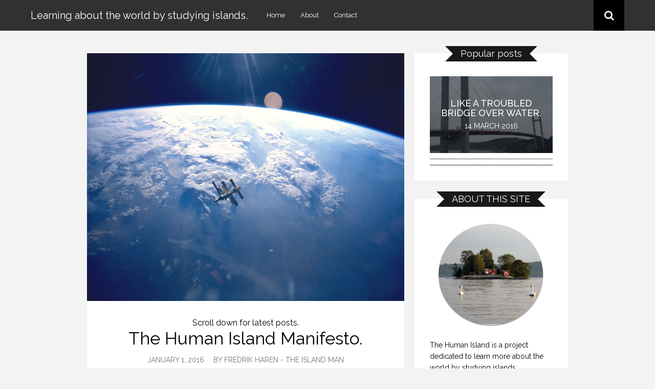

--- FILE ---
content_type: text/html; charset=UTF-8
request_url: https://thehumanisland.com/manifesto/
body_size: 7949
content:
<!DOCTYPE html> <html lang="en-US" xmlns:og="http://ogp.me/ns#" xmlns:fb="http://ogp.me/ns/fb#" class="no-js"> <head> <meta charset="utf-8"> <meta http-equiv="X-UA-Compatible" content="IE=edge"> <meta name="viewport" content="width=device-width, initial-scale=1.0, maximum-scale=1.0, user-scalable=no"> <title>The Human Island Manifesto. | </title> <meta name="keywords" content=""> <meta name="description" content="Learning about the world by studying islands."> <meta name="author" content=""> <!--[if lt IE 9]><script src="https://cdn.jsdelivr.net/g/html5shiv@3.7,respond@1.4"></script><![endif]--> <style> [data-sr] { visibility : hidden; } </style> <style>#header .container .header-brand h1 { font-size: 20px !important; } .post-entry footer.two-col, .read-more { display:none !important; } .wp-post-navigation div a:after { color: #c59b69 !important; line-height: 20px !important; font-size: 23px !important; line-height: 18px !important; top: 28% !important; } .container1 { display: table; border-collapse:separate; border-spacing:5px; } .nextprevlinks { font-size: 14px; vertical-align: top; display: table-cell; width:50%; background: #fff none repeat scroll 0 0; border: 0px solid #c59b69; color: #c59b69; padding:10px; border: 1px solid #fff; } .nextprevlinks:hover { background: #b58246 none repeat scroll 0 0; color: #fff; border: 1px solid #c59b69; box-sizing: border-box; } .nextprevlinks:hover a { color: #fff; } #header .container .header-brand h1 { text-transform: none !important; } #header .container ul.menu > li a { text-transform: none !important; }</style> <title>The Human Island Manifesto. &#8211; The Human Island</title> <meta name='robots' content='max-image-preview:large' /> <link rel='dns-prefetch' href='//static.addtoany.com' /> <link rel='dns-prefetch' href='//maps.google.com' /> <link rel='dns-prefetch' href='//fonts.googleapis.com' /> <link rel="alternate" type="application/rss+xml" title="The Human Island &raquo; Feed" href="https://thehumanisland.com/feed/" /> <script type="text/javascript"> /* <![CDATA[ */ window._wpemojiSettings = {"baseUrl":"https:\/\/s.w.org\/images\/core\/emoji\/15.0.3\/72x72\/","ext":".png","svgUrl":"https:\/\/s.w.org\/images\/core\/emoji\/15.0.3\/svg\/","svgExt":".svg","source":{"concatemoji":"https:\/\/thehumanisland.com\/wp-includes\/js\/wp-emoji-release.min.js?ver=6.6.4"}}; /*! This file is auto-generated */ !function(i,n){var o,s,e;function c(e){try{var t={supportTests:e,timestamp:(new Date).valueOf()};sessionStorage.setItem(o,JSON.stringify(t))}catch(e){}}function p(e,t,n){e.clearRect(0,0,e.canvas.width,e.canvas.height),e.fillText(t,0,0);var t=new Uint32Array(e.getImageData(0,0,e.canvas.width,e.canvas.height).data),r=(e.clearRect(0,0,e.canvas.width,e.canvas.height),e.fillText(n,0,0),new Uint32Array(e.getImageData(0,0,e.canvas.width,e.canvas.height).data));return t.every(function(e,t){return e===r[t]})}function u(e,t,n){switch(t){case"flag":return n(e,"\ud83c\udff3\ufe0f\u200d\u26a7\ufe0f","\ud83c\udff3\ufe0f\u200b\u26a7\ufe0f")?!1:!n(e,"\ud83c\uddfa\ud83c\uddf3","\ud83c\uddfa\u200b\ud83c\uddf3")&&!n(e,"\ud83c\udff4\udb40\udc67\udb40\udc62\udb40\udc65\udb40\udc6e\udb40\udc67\udb40\udc7f","\ud83c\udff4\u200b\udb40\udc67\u200b\udb40\udc62\u200b\udb40\udc65\u200b\udb40\udc6e\u200b\udb40\udc67\u200b\udb40\udc7f");case"emoji":return!n(e,"\ud83d\udc26\u200d\u2b1b","\ud83d\udc26\u200b\u2b1b")}return!1}function f(e,t,n){var r="undefined"!=typeof WorkerGlobalScope&&self instanceof WorkerGlobalScope?new OffscreenCanvas(300,150):i.createElement("canvas"),a=r.getContext("2d",{willReadFrequently:!0}),o=(a.textBaseline="top",a.font="600 32px Arial",{});return e.forEach(function(e){o[e]=t(a,e,n)}),o}function t(e){var t=i.createElement("script");t.src=e,t.defer=!0,i.head.appendChild(t)}"undefined"!=typeof Promise&&(o="wpEmojiSettingsSupports",s=["flag","emoji"],n.supports={everything:!0,everythingExceptFlag:!0},e=new Promise(function(e){i.addEventListener("DOMContentLoaded",e,{once:!0})}),new Promise(function(t){var n=function(){try{var e=JSON.parse(sessionStorage.getItem(o));if("object"==typeof e&&"number"==typeof e.timestamp&&(new Date).valueOf()<e.timestamp+604800&&"object"==typeof e.supportTests)return e.supportTests}catch(e){}return null}();if(!n){if("undefined"!=typeof Worker&&"undefined"!=typeof OffscreenCanvas&&"undefined"!=typeof URL&&URL.createObjectURL&&"undefined"!=typeof Blob)try{var e="postMessage("+f.toString()+"("+[JSON.stringify(s),u.toString(),p.toString()].join(",")+"));",r=new Blob([e],{type:"text/javascript"}),a=new Worker(URL.createObjectURL(r),{name:"wpTestEmojiSupports"});return void(a.onmessage=function(e){c(n=e.data),a.terminate(),t(n)})}catch(e){}c(n=f(s,u,p))}t(n)}).then(function(e){for(var t in e)n.supports[t]=e[t],n.supports.everything=n.supports.everything&&n.supports[t],"flag"!==t&&(n.supports.everythingExceptFlag=n.supports.everythingExceptFlag&&n.supports[t]);n.supports.everythingExceptFlag=n.supports.everythingExceptFlag&&!n.supports.flag,n.DOMReady=!1,n.readyCallback=function(){n.DOMReady=!0}}).then(function(){return e}).then(function(){var e;n.supports.everything||(n.readyCallback(),(e=n.source||{}).concatemoji?t(e.concatemoji):e.wpemoji&&e.twemoji&&(t(e.twemoji),t(e.wpemoji)))}))}((window,document),window._wpemojiSettings); /* ]]> */ </script> <style id='wp-emoji-styles-inline-css' type='text/css'> img.wp-smiley, img.emoji { display: inline !important; border: none !important; box-shadow: none !important; height: 1em !important; width: 1em !important; margin: 0 0.07em !important; vertical-align: -0.1em !important; background: none !important; padding: 0 !important; } </style> <link rel='stylesheet' id='rgg-simplelightbox-css' href='https://thehumanisland.com/wp-content/plugins/responsive-gallery-grid/lib/simplelightbox/simplelightbox.min.css?ver=2.3.17' type='text/css' media='all' /> <link rel='stylesheet' id='slickstyle-css' href='https://thehumanisland.com/wp-content/plugins/responsive-gallery-grid/lib/slick/slick.1.9.0.min.css?ver=2.3.17' type='text/css' media='all' /> <link rel='stylesheet' id='slick-theme-css' href='https://thehumanisland.com/wp-content/plugins/responsive-gallery-grid/lib/slick/slick-theme.css?ver=2.3.17' type='text/css' media='all' /> <link rel='stylesheet' id='rgg-style-css' href='https://thehumanisland.com/wp-content/plugins/responsive-gallery-grid/css/style.css?ver=2.3.17' type='text/css' media='all' /> <link rel='stylesheet' id='ye_dynamic-css' href='https://thehumanisland.com/wp-content/plugins/youtube-embed/css/main.min.css?ver=5.3.1' type='text/css' media='all' /> <link rel='stylesheet' id='Raleway-css' href="https://fonts.googleapis.com/css?family=Raleway%3Anormal%2C300%2C400%2C400italic%2C500%2C600%2C700&#038;subset=latin&#038;ver=6.6.4" type='text/css' media='all' /> <link rel='stylesheet' id='twbs-css' href='https://thehumanisland.com/wp-content/uploads/wp-less-cache/twbs.css?ver=1767282929' type='text/css' media='all' /> <link rel='stylesheet' id='font-awesome-css' href='https://thehumanisland.com/wp-content/themes/melica_wp/public/font-awesome.css?ver=6.6.4' type='text/css' media='all' /> <link rel='stylesheet' id='style-main-css' href='https://thehumanisland.com/wp-content/uploads/wp-less-cache/style-main.css?ver=1767282929' type='text/css' media='all' /> <link rel='stylesheet' id='child-styles-css' href='https://thehumanisland.com/wp-content/themes/melica_child/style.css?ver=6.6.4' type='text/css' media='all' /> <link rel='stylesheet' id='addtoany-css' href='https://thehumanisland.com/wp-content/plugins/add-to-any/addtoany.min.css?ver=1.16' type='text/css' media='all' /> <style id='addtoany-inline-css' type='text/css'> .addtoany_share_save_container .addtoany_header{ float:left; } </style> <script type="text/javascript" id="addtoany-core-js-before"> /* <![CDATA[ */ window.a2a_config=window.a2a_config||{};a2a_config.callbacks=[];a2a_config.overlays=[];a2a_config.templates={}; /* ]]> */ </script> <script type="text/javascript" async src="https://static.addtoany.com/menu/page.js" id="addtoany-core-js"></script> <script type="text/javascript" src="https://thehumanisland.com/wp-includes/js/jquery/jquery.min.js?ver=3.7.1" id="jquery-core-js"></script> <script type="text/javascript" src="https://thehumanisland.com/wp-includes/js/jquery/jquery-migrate.min.js?ver=3.4.1" id="jquery-migrate-js"></script> <script type="text/javascript" async src="https://thehumanisland.com/wp-content/plugins/add-to-any/addtoany.min.js?ver=1.1" id="addtoany-jquery-js"></script> <script type="text/javascript" src="https://thehumanisland.com/wp-content/themes/melica_wp/public/js/vendor/modernizr.custom.js?ver=6.6.4" id="js-modernizr-js"></script> <script type="text/javascript" src="https://maps.google.com/maps/api/js?sensor=false&amp;ver=6.6.4" id="js-google-maps-js"></script> <link rel="https://api.w.org/" href="https://thehumanisland.com/wp-json/" /><link rel="alternate" title="JSON" type="application/json" href="https://thehumanisland.com/wp-json/wp/v2/posts/4446" /><link rel="EditURI" type="application/rsd+xml" title="RSD" href="https://thehumanisland.com/xmlrpc.php?rsd" /> <meta name="generator" content="WordPress 6.6.4" /> <link rel="canonical" href="https://thehumanisland.com/manifesto/" /> <link rel='shortlink' href='https://thehumanisland.com/?p=4446' /> <link rel="alternate" title="oEmbed (JSON)" type="application/json+oembed" href="https://thehumanisland.com/wp-json/oembed/1.0/embed?url=https%3A%2F%2Fthehumanisland.com%2Fmanifesto%2F" /> <link rel="alternate" title="oEmbed (XML)" type="text/xml+oembed" href="https://thehumanisland.com/wp-json/oembed/1.0/embed?url=https%3A%2F%2Fthehumanisland.com%2Fmanifesto%2F&#038;format=xml" /> <script> !function(f,b,e,v,n,t,s){if(f.fbq)return;n=f.fbq=function(){n.callMethod? n.callMethod.apply(n,arguments):n.queue.push(arguments)};if(!f._fbq)f._fbq=n; n.push=n;n.loaded=!0;n.version='2.0';n.queue=[];t=b.createElement(e);t.async=!0; t.src=v;s=b.getElementsByTagName(e)[0];s.parentNode.insertBefore(t,s)}(window, document,'script','https://connect.facebook.net/en_US/fbevents.js'); fbq('init', '450282118438179'); // Insert your pixel ID here. fbq('track', 'PageView'); </script> <noscript><img height="1" width="1" style="display:none" src="https://www.facebook.com/tr?id=450282118438179&ev=PageView&noscript=1" /></noscript> <meta property="og:locale" content="en_US"/> <meta property="og:site_name" content="The Human Island"/> <meta property="og:title" content="The Human Island Manifesto."/> <meta property="og:url" content="https://thehumanisland.com/manifesto/"/> <meta property="og:type" content="article"/> <meta property="og:description" content="We all live on a very small, beautiful, island surrounded by a vast sea of black space. This island is called Earth. Surrounded by nothingness in so many ways. We all know that this precious island is all that we have. Yet we somehow seem to ignore it. Just as we seem not to want to w"/> <meta property="og:image" content="https://thehumanisland.com/wp-content/uploads/2016/01/Earth__Mir_STS-71.jpg"/> <meta property="og:image:url" content="https://thehumanisland.com/wp-content/uploads/2016/01/Earth__Mir_STS-71.jpg"/> <meta property="og:image:secure_url" content="https://thehumanisland.com/wp-content/uploads/2016/01/Earth__Mir_STS-71.jpg"/> <meta property="article:published_time" content="2016-01-01T16:23:37+07:00"/> <meta property="article:modified_time" content="2016-02-01T12:46:37+07:00" /> <meta property="og:updated_time" content="2016-02-01T12:46:37+07:00" /> <meta property="article:section" content="Scroll down for latest posts."/> <meta itemprop="name" content="The Human Island Manifesto."/> <meta itemprop="headline" content="The Human Island Manifesto."/> <meta itemprop="description" content="We all live on a very small, beautiful, island surrounded by a vast sea of black space. This island is called Earth. Surrounded by nothingness in so many ways. We all know that this precious island is all that we have. Yet we somehow seem to ignore it. Just as we seem not to want to w"/> <meta itemprop="image" content="https://thehumanisland.com/wp-content/uploads/2016/01/Earth__Mir_STS-71.jpg"/> <meta itemprop="datePublished" content="2016-01-01"/> <meta itemprop="dateModified" content="2016-02-01T12:46:37+07:00" /> <meta itemprop="author" content="Fredrik Haren - The Island Man"/> <!--<meta itemprop="publisher" content="The Human Island"/>--> <meta name="twitter:title" content="The Human Island Manifesto."/> <meta name="twitter:url" content="https://thehumanisland.com/manifesto/"/> <meta name="twitter:description" content="We all live on a very small, beautiful, island surrounded by a vast sea of black space. This island is called Earth. Surrounded by nothingness in so many ways. We all know that this precious island is all that we have. Yet we somehow seem to ignore it. Just as we seem not to want to w"/> <meta name="twitter:image" content="https://thehumanisland.com/wp-content/uploads/2016/01/Earth__Mir_STS-71.jpg"/> <meta name="twitter:card" content="summary_large_image"/> </head> <body class="post-template-default single single-post postid-4446 single-format-standard"> <header id="header" class="big-grid inverted"> <div class="container"> <a href="https://thehumanisland.com" class="header-brand inverted"> <h1>Learning about the world by studying islands. </h1> </a> <nav><ul id="menu-top" class="menu"><li id="menu-item-4439" class="menu-item menu-item-type-post_type menu-item-object-page menu-item-home menu-item-4439"><a href="https://thehumanisland.com/">Home</a></li> <li id="menu-item-4438" class="menu-item menu-item-type-post_type menu-item-object-page menu-item-4438"><a href="https://thehumanisland.com/about/">About</a></li> <li id="menu-item-4437" class="menu-item menu-item-type-post_type menu-item-object-page menu-item-4437"><a href="https://thehumanisland.com/contact/">Contact</a></li> </ul></nav> <form role="search" id="search-form" action="https://thehumanisland.com/" method="get"> <input type="text" name="s" id="s" value="" placeholder="Type and hit enter"/> </form> <div class="toggle-buttons"> <a class="fa fa-search" id="search-btn" href="#"></a> <a class="fa fa-bars" id="menu-btn" href="#"></a> </div> </div> <div class="shadow"></div> </header> <section class="container nopadding-sm"> <div class="row"> <main class="col-sm-8 animate-paragraphs" > <article class="post-4446 post type-post status-publish format-standard has-post-thumbnail hentry category-scroll-down-for-latest-posts tag-featured post-entry box"> <header> <img src="https://thehumanisland.com/wp-content/uploads/2016/01/Earth__Mir_STS-71-1024x800.jpg" class="attachment-large size-large wp-post-image" alt="" decoding="async" fetchpriority="high" srcset="https://thehumanisland.com/wp-content/uploads/2016/01/Earth__Mir_STS-71-1024x800.jpg 1024w, https://thehumanisland.com/wp-content/uploads/2016/01/Earth__Mir_STS-71-300x234.jpg 300w, https://thehumanisland.com/wp-content/uploads/2016/01/Earth__Mir_STS-71-768x600.jpg 768w, https://thehumanisland.com/wp-content/uploads/2016/01/Earth__Mir_STS-71-602x470.jpg 602w" sizes="(max-width: 960px) 100vw, 960px" /> </header> <div class="meta"> <div class="category"><a href="https://thehumanisland.com/category/scroll-down-for-latest-posts/" rel="category tag">Scroll down for latest posts.</a></div> <h1><a href="https://thehumanisland.com/manifesto/" title="The Human Island Manifesto."> The Human Island Manifesto. </a></h1> <div class="subline"> <time datetime="2016-01-01">January 1, 2016</time> <span>By <a href="https://thehumanisland.com/author/hisladmin/">Fredrik Haren - The Island Man</a></span> </div> </div> <div class="contents "> <p>We all live on a very small, beautiful, island surrounded by a vast sea of black space.</p> <p>This island is called Earth.</p> <p>Surrounded by nothingness in so many ways.</p> <p>We all know that this precious island is all that we have.</p> <p>Yet we somehow seem to ignore it.</p> <p>Just as we seem not to want to work together to make our common home as great as possible for everyone.</p> <p><em>But imagine if we did.</em></p> <p>Imagine if we were able to take a global perspective &#8211; a human perspective &#8211; and act as if Earth was our common home.</p> <p>Our common island.</p> <p>If everything we did took ourselves, our family, our community and our country into consideration &#8211; but also our planet.</p> <p>Perhaps <em>especially</em> our planet.</p> <p>&nbsp;</p> <p>It has never been a better time in the history to take a grander approach to ourselves.</p> <p>It is not about &#8220;Thinking Global and Acting Local&#8221;.</p> <p>It is about:</p> <p><strong>&#8220;Thinking Human and Acting Humane.&#8221;</strong></p> <p>Which is the only thinking that makes sense if you think of us all living on a very small, beautiful &#8211; and oh, so precious &#8211; little island.</p> <div class="addtoany_share_save_container addtoany_content addtoany_content_bottom"><div class="addtoany_header">Share:</div><div class="a2a_kit a2a_kit_size_16 addtoany_list" data-a2a-url="https://thehumanisland.com/manifesto/" data-a2a-title="The Human Island Manifesto."><a class="a2a_button_facebook" href="https://www.addtoany.com/add_to/facebook?linkurl=https%3A%2F%2Fthehumanisland.com%2Fmanifesto%2F&amp;linkname=The%20Human%20Island%20Manifesto." title="Facebook" rel="nofollow noopener" target="_blank"></a><a class="a2a_button_twitter" href="https://www.addtoany.com/add_to/twitter?linkurl=https%3A%2F%2Fthehumanisland.com%2Fmanifesto%2F&amp;linkname=The%20Human%20Island%20Manifesto." title="Twitter" rel="nofollow noopener" target="_blank"></a><a class="a2a_button_email" href="https://www.addtoany.com/add_to/email?linkurl=https%3A%2F%2Fthehumanisland.com%2Fmanifesto%2F&amp;linkname=The%20Human%20Island%20Manifesto." title="Email" rel="nofollow noopener" target="_blank"></a><a class="a2a_dd addtoany_share_save addtoany_share" href="https://www.addtoany.com/share"><img src="https://static.addtoany.com/buttons/favicon.png" alt="Share"></a></div></div></div> <footer class="two-col"> <div class="tagcloud"><a href="https://thehumanisland.com/tag/featured/" rel="tag">featured</a></div> <div> <div class="social-likes social-likes_single" data-url="https://thehumanisland.com/manifesto/" data-single-title="Share"> <div class="facebook" title="Share link on Facebook">Facebook</div> <div class="twitter" title="Share link on Twitter">Twitter</div> <div class="plusone" title="Share link on Google+">Google+</div> </div> </div> </footer> </article> <div class="row"> <nav class="col-xs-12 box pagination-box" style="visibility: visible;"> <div class="container1 clearfix" style=""> <div class="nextprevlinks"><a href="https://thehumanisland.com/island_manifesto/" rel="prev">Previous post: "A World Tour of Islands."</a></div> <div class="nextprevlinks"><a href="https://thehumanisland.com/the_island_man/" rel="next">Next post: "The Island Man &#8211; visiting 100 islands to learn about the world."</a></div> </div> </nav> </div> </main> <aside class="sidebar col-sm-4 "> <section id="melica_popular_posts-2" class="widget box with-header widget_melica_popular_posts"><h1 class="title"><span>Popular posts</span></h1><div class="post-list width-bg smart-slider"> <article> <div class="main-image"> <img src="https://thehumanisland.com/wp-content/uploads/2016/03/Screen-Shot-2016-03-14-at-04.13.09-400x250.png" alt=""/> </div> <div class="post-info"> <h1 class="title">Like a troubled bridge over water.</h1> <time datetime="2016-03-14">14 March 2016</time> </div> <a class="link" href="https://thehumanisland.com/bridge/">Read more</a> </article> <article> <div class="main-image"> <img src="https://thehumanisland.com/wp-content/uploads/2016/04/Screen-Shot-2016-04-12-at-13.34.04-400x250.png" alt=""/> </div> <div class="post-info"> <h1 class="title">The way to a man’s heart is through his stomach, but what is the way to humanity&#8217;s empathy?</h1> <time datetime="2016-04-12">12 April 2016</time> </div> <a class="link" href="https://thehumanisland.com/food_and_heart/">Read more</a> </article> <article> <div class="main-image"> <img src="https://thehumanisland.com/wp-content/uploads/2015/11/ön-beskärd-400x250.jpg" alt=""/> </div> <div class="post-info"> <h1 class="title">A World Tour of Islands.</h1> <time datetime="2016-01-01">1 January 2016</time> </div> <a class="link" href="https://thehumanisland.com/island_manifesto/">Read more</a> </article> <article> <div class="main-image"> <img src="https://thehumanisland.com/wp-content/uploads/2016/05/Screen-Shot-2016-05-10-at-00.14.04-400x250.png" alt=""/> </div> <div class="post-info"> <h1 class="title">The cities of New York City.</h1> <time datetime="2016-05-09">9 May 2016</time> </div> <a class="link" href="https://thehumanisland.com/the-cities-of-new-york-city/">Read more</a> </article> <article> <div class="main-image"> <img src="https://thehumanisland.com/wp-content/uploads/2016/02/IMG_9927-400x250.jpg" alt=""/> </div> <div class="post-info"> <h1 class="title">The Paradox of Paradise.</h1> <time datetime="2016-02-01">1 February 2016</time> </div> <a class="link" href="https://thehumanisland.com/the-paradox-of-paradise/">Read more</a> </article> <article> <div class="main-image"> <img src="https://thehumanisland.com/wp-content/uploads/2016/04/Screen-Shot-2016-04-13-at-21.51.57-400x250.png" alt=""/> </div> <div class="post-info"> <h1 class="title">Don&#8217;t change your mind: Charge your mind.</h1> <time datetime="2016-04-13">13 April 2016</time> </div> <a class="link" href="https://thehumanisland.com/change_mind/">Read more</a> </article> <article> <div class="main-image"> <img src="https://thehumanisland.com/wp-content/uploads/2016/04/Screen-Shot-2016-04-28-at-10.02.03-400x250.png" alt=""/> </div> <div class="post-info"> <h1 class="title">The love in faith. The faith in love.</h1> <time datetime="2016-04-24">24 April 2016</time> </div> <a class="link" href="https://thehumanisland.com/bali/">Read more</a> </article> </div></section><section id="melica_about_me-2" class="widget box with-header widget_melica_about_me"><h1 class="title"><span>ABOUT THIS SITE</span></h1><p class="text-center"><img class="img-circle" src="https://thehumanisland.com/wp-content/uploads/2016/01/Screen-Shot-2016-01-27-at-08.18.25.png" alt="" /></p><p>The Human Island is a project dedicated to learn more about the world by studying islands.</p> <p>It includes a "World Tour of Islands" - spanning visits to 100 islands, in at least 25 different countries, on at least 6 different continents, in 100 months or less.</p> <p>On this site you can follow what I learn, (about islands, about humans, about the world and about myself), by visiting all these islands.</p> <p>Who am I? Fredrik Haren, a man with a huge interest in islands - and the world.</p> <p>I live on a big, modern island (Singapore), have a summer house on a small, pretty one (in Sweden), lost one (in the Philippines) and lend one out - for free, yes for free - which you can read more about on<br /> <a href="http://www.ideasisland.com/" onclick="this.target='_blank';" target="_blank">www.ideasisland.com</a>.</p> <p>Visit this site - and sign up for the newsletter - if you want to follow me to all these 100 islands around the world and join me in learning about the world, through the lenses of these fascinating pieces of land we call islands. </p> <p class="text-center"><a class="btn btn-primary" href="https://thehumanisland.com/about/">Read more</a></p></section><section id="melica_socials-2" class="widget box with-header widget_melica_socials"><h1 class="title"><span>Follow us</span></h1><ul class="socials-list invert text-center"> <li><a href="https://www.facebook.com/IdeasIsland/"> <i class="fa fa-facebook"></i> </a></li> <li><a href="https://twitter.com/fredrikharen"> <i class="fa fa-twitter"></i> </a></li> </ul></section><section id="melica_mailchimp-2" class="widget box with-header widget_melica_mailchimp"><h1 class="title"><span>FOLLOW The Human Island</span></h1> <p class="xlarge text-center text-italic">Posts on this site will be sporadic (one post for every island visited, which could be months apart.) Submit your email address to get a reminder in your inbox every time a new island report is posted. (Email list will only be used for this. No spam or reselling of list.) Follow us around the world in your inbox.</p> <form class="form" action="http://fredrikharen.us8.list-manage2.com/subscribe?u=f395849285c9b2a661fa312cf&#038;id=0855b50abc" method="post" target="_blank"> <div class="form-group" style="display:none;"> <input type="text" name="MERGE1" id="MERGE1" class="form-control" placeholder="Name"/> </div> <div class="form-group"> <input type="email" name="MERGE0" id="MERGE0" class="form-control" placeholder="Email" required/> </div> <div class="form-group text-center"> <button class="btn btn-primary">Subscribe</button> </div> </form> </section> </aside> </div> </section> <footer id="main-footer"><div class="container nopadding-sm animate sequence"> <div><ul class="socials-list"> <li><a href="https://www.facebook.com/IdeasIsland/"> <i class="fa fa-facebook"></i> Facebook </a></li> <li><a href="https://twitter.com/fredrikharen"> <i class="fa fa-twitter"></i> Twitter </a></li> </ul></div> <nav><ul id="menu-top-1" class="bottom-menu"><li class="menu-item menu-item-type-post_type menu-item-object-page menu-item-home menu-item-4439"><a href="https://thehumanisland.com/">Home</a></li> <li class="menu-item menu-item-type-post_type menu-item-object-page menu-item-4438"><a href="https://thehumanisland.com/about/">About</a></li> <li class="menu-item menu-item-type-post_type menu-item-object-page menu-item-4437"><a href="https://thehumanisland.com/contact/">Contact</a></li> </ul></nav> <div> &copy; 2026 Learning about the world by studying islands. . <a href="https://wphost.me/">Made by WPHost</a> </div> </div></footer> <script type="text/javascript">(function(i,s,o,g,r,a,m){i['GoogleAnalyticsObject']=r;i[r]=i[r]||function(){ (i[r].q=i[r].q||[]).push(arguments)},i[r].l=1*new Date();a=s.createElement(o), m=s.getElementsByTagName(o)[0];a.async=1;a.src=g;m.parentNode.insertBefore(a,m) })(window,document,'script','//www.google-analytics.com/analytics.js','ga'); ga('create', 'UA-73101085-1', 'auto'); ga('send', 'pageview');</script> <script type="text/javascript" src="https://thehumanisland.com/wp-content/themes/melica_wp/public/js/assets/jq.social-likes.js?ver=6.6.4" id="js-social-likes-js"></script> <script type="text/javascript" src="https://thehumanisland.com/wp-content/themes/melica_wp/public/js/assets/jq.cookies.js?ver=6.6.4" id="js-cookies-js"></script> <script type="text/javascript" src="https://thehumanisland.com/wp-content/themes/melica_wp/public/js/assets/jq.matchHeight.js?ver=6.6.4" id="js-matchheight-js"></script> <script type="text/javascript" src="https://thehumanisland.com/wp-content/themes/melica_wp/public/js/assets/jq.photoset-grid.js?ver=6.6.4" id="js-photoset-grid-js"></script> <script type="text/javascript" src="https://thehumanisland.com/wp-content/themes/melica_wp/public/js/assets/jq.preloader.js?ver=6.6.4" id="js-preloader-js"></script> <script type="text/javascript" src="https://thehumanisland.com/wp-content/themes/melica_wp/public/js/assets/jq.slick.js?ver=6.6.4" id="js-slick-js"></script> <script type="text/javascript" src="https://thehumanisland.com/wp-content/themes/melica_wp/public/js/assets/jq.tinynav.js?ver=6.6.4" id="js-tinynav-js"></script> <script type="text/javascript" src="https://thehumanisland.com/wp-content/themes/melica_wp/public/js/assets/jq.magnific-popup.js?ver=6.6.4" id="js-magnific-popup-js"></script> <script type="text/javascript" src="https://thehumanisland.com/wp-content/themes/melica_wp/public/js/assets/masonry.js?ver=6.6.4" id="js-masonry-js"></script> <script type="text/javascript" src="https://thehumanisland.com/wp-content/themes/melica_wp/public/js/assets/scrollReveal.js?ver=6.6.4" id="js-scrollreveal-js"></script> <script type="text/javascript" src="https://thehumanisland.com/wp-content/themes/melica_wp/public/js/assets/smoothScroll.js?ver=6.6.4" id="js-smoothscroll-js"></script> <script type="text/javascript" src="https://thehumanisland.com/wp-content/themes/melica_wp/public/js/assets/fastclick.js?ver=6.6.4" id="js-fastclick-js"></script> <script type="text/javascript" src="https://thehumanisland.com/wp-content/themes/melica_wp/public/js/assets/instansive.js?ver=6.6.4" id="js-instansive-js"></script> <script type="text/javascript" src="https://thehumanisland.com/wp-content/themes/melica_wp/public/js/main.js?ver=6.6.4" id="js-main-js"></script> <script type="text/javascript" src="https://thehumanisland.com/wp-content/themes/melica_child/js/scripts.js?ver=6.6.4" id="child-scripts-js"></script> <script defer src="https://static.cloudflareinsights.com/beacon.min.js/vcd15cbe7772f49c399c6a5babf22c1241717689176015" integrity="sha512-ZpsOmlRQV6y907TI0dKBHq9Md29nnaEIPlkf84rnaERnq6zvWvPUqr2ft8M1aS28oN72PdrCzSjY4U6VaAw1EQ==" data-cf-beacon='{"version":"2024.11.0","token":"cac34b3227b548968863fe47d4f96f89","r":1,"server_timing":{"name":{"cfCacheStatus":true,"cfEdge":true,"cfExtPri":true,"cfL4":true,"cfOrigin":true,"cfSpeedBrain":true},"location_startswith":null}}' crossorigin="anonymous"></script>
</body></html>

<!-- Cachify | https://cachify.pluginkollektiv.org
Generated @ 01.01.2026 22:58:25 -->

--- FILE ---
content_type: text/css
request_url: https://thehumanisland.com/wp-content/uploads/wp-less-cache/twbs.css?ver=1767282929
body_size: 22050
content:
/*! normalize.css v3.0.2 | MIT License | git.io/normalize */html{font-family: sans-serif;-ms-text-size-adjust: 100%;-webkit-text-size-adjust: 100%}body{margin: 0}article,aside,details,figcaption,figure,footer,header,hgroup,main,menu,nav,section,summary{display: block}audio,canvas,progress,video{display: inline-block;vertical-align: baseline}audio:not([controls]){display: none;height: 0}[hidden],template{display: none}a{background-color: transparent}a:active,a:hover{outline: 0}abbr[title]{border-bottom: 1px dotted}b,strong{font-weight: bold}dfn{font-style: italic}h1{font-size: 2em;margin: .67em 0}mark{background: #ff0;color: #000}small{font-size: 80%}sub,sup{font-size: 75%;line-height: 0;position: relative;vertical-align: baseline}sup{top: -0.5em}sub{bottom: -0.25em}img{border: 0}svg:not(:root){overflow: hidden}figure{margin: 1em 40px}hr{-moz-box-sizing: content-box;box-sizing: content-box;height: 0}pre{overflow: auto}code,kbd,pre,samp{font-family: monospace, monospace;font-size: 1em}button,input,optgroup,select,textarea{color: inherit;font: inherit;margin: 0}button{overflow: visible}button,select{text-transform: none}button,html input[type="button"],input[type="reset"],input[type="submit"]{-webkit-appearance: button;cursor: pointer}button[disabled],html input[disabled]{cursor: default}button::-moz-focus-inner,input::-moz-focus-inner{border: 0;padding: 0}input{line-height: normal}input[type="checkbox"],input[type="radio"]{box-sizing: border-box;padding: 0}input[type="number"]::-webkit-inner-spin-button,input[type="number"]::-webkit-outer-spin-button{height: auto}input[type="search"]{-webkit-appearance: textfield;-moz-box-sizing: content-box;-webkit-box-sizing: content-box;box-sizing: content-box}input[type="search"]::-webkit-search-cancel-button,input[type="search"]::-webkit-search-decoration{-webkit-appearance: none}fieldset{border: 1px solid #c0c0c0;margin: 0 2px;padding: .35em .625em .75em}legend{border: 0;padding: 0}textarea{overflow: auto}optgroup{font-weight: bold}table{border-collapse: collapse;border-spacing: 0}td,th{padding: 0}/*! Source: https://github.com/h5bp/html5-boilerplate/blob/master/src/css/main.css */@media print{*,*:before,*:after{background: transparent !important;color: #000 !important;box-shadow: none !important;text-shadow: none !important}a,a:visited{text-decoration: underline}a[href]:after{content: " (" attr(href) ")"}abbr[title]:after{content: " (" attr(title) ")"}a[href^="#"]:after,a[href^="javascript:"]:after{content: ""}pre,blockquote{border: 1px solid #999;page-break-inside: avoid}thead{display: table-header-group}tr,img{page-break-inside: avoid}img{max-width: 100% !important}p,h2,h3{orphans: 3;widows: 3}h2,h3{page-break-after: avoid}select{background: #fff !important}.navbar{display: none}.btn > .caret,.dropup > .btn > .caret{border-top-color: #000 !important}.label{border: 1px solid #000}.table{border-collapse: collapse !important}.table td,.table th{background-color: #fff !important}.table-bordered th,.table-bordered td{border: 1px solid #ddd !important}}*{-webkit-box-sizing: border-box;-moz-box-sizing: border-box;box-sizing: border-box}*:before,*:after{-webkit-box-sizing: border-box;-moz-box-sizing: border-box;box-sizing: border-box}html{font-size: 10px;-webkit-tap-highlight-color: rgba(0,0,0,0)}body{font-family: "Raleway", "Helvetica Neue", Helvetica, Arial, sans-serif;font-size: 16px;font-weight: normal;line-height: 1.42857143;color: #000;background-color: #f3f3f3}input,button,select,textarea{font-family: inherit;font-size: inherit;line-height: inherit}a{color: #c59b69;text-decoration: none;transition: all 300ms}a:hover,a:focus{color: #a3753f;text-decoration: none}a:focus{outline: thin dotted;outline: 5px auto -webkit-focus-ring-color;outline-offset: -2px}figure{margin: 0}img{vertical-align: middle}.img-responsive{display: inline-block;max-width: 100%;height: auto}.img-rounded{border-radius: 0}.img-thumbnail{padding: 4px;line-height: 1.42857143;background-color: #f3f3f3;border: 1px solid #ddd;border-radius: 0;-webkit-transition: all .2s ease-in-out;-o-transition: all .2s ease-in-out;transition: all .2s ease-in-out;display: inline-block;max-width: 100%;height: auto}.img-circle{border-radius: 50%}.img-center{margin-right: auto;margin-left: auto}hr{margin-top: 22px;margin-bottom: 22px;border: 0;border-top: 1px solid #eee}.sr-only{position: absolute;width: 1px;height: 1px;margin: -1px;padding: 0;overflow: hidden;clip: rect(0, 0, 0, 0);border: 0}.sr-only-focusable:active,.sr-only-focusable:focus{position: static;width: auto;height: auto;margin: 0;overflow: visible;clip: auto}h1,h2,h3,h4,h5,h6,.h1,.h2,.h3,.h4,.h5,.h6{font-family: inherit;font-weight: 500;line-height: 1.1;color: inherit}h1 small,h2 small,h3 small,h4 small,h5 small,h6 small,.h1 small,.h2 small,.h3 small,.h4 small,.h5 small,.h6 small,h1 .small,h2 .small,h3 .small,h4 .small,h5 .small,h6 .small,.h1 .small,.h2 .small,.h3 .small,.h4 .small,.h5 .small,.h6 .small{font-weight: normal;line-height: 1;color: #777}h1,.h1,h2,.h2,h3,.h3{margin-top: 22px;margin-bottom: 11px}* + h1,* + .h1,* + h2,* + .h2,* + h3,* + .h3{margin-top: 44px}h1 small,.h1 small,h2 small,.h2 small,h3 small,.h3 small,h1 .small,.h1 .small,h2 .small,.h2 .small,h3 .small,.h3 .small{font-size: 65%}h4,.h4,h5,.h5,h6,.h6{margin-top: 11px;margin-bottom: 11px}* + h4,* + .h4,* + h5,* + .h5,* + h6,* + .h6{margin-top: 44px}h4 small,.h4 small,h5 small,.h5 small,h6 small,.h6 small,h4 .small,.h4 .small,h5 .small,.h5 .small,h6 .small,.h6 .small{font-size: 75%}h1,.h1{font-size: 41px}h2,.h2{font-size: 34px}h3,.h3{font-size: 28px}h4,.h4{font-size: 20px}h5,.h5{font-size: 16px}h6,.h6{font-size: 14px}h1:first-child,h2:first-child,h3:first-child,h4:first-child,h5:first-child,h6:first-child,.h1:first-child,.h2:first-child,.h3:first-child,.h4:first-child,.h5:first-child,.h6:first-child,h1.first,h2.first,h3.first,h4.first,h5.first,h6.first,.h1.first,.h2.first,.h3.first,.h4.first,.h5.first,.h6.first{margin-top: 0}p{margin: 0 0 22px}p:not(.nolast):last-child{margin-bottom: 0}.lead{margin-bottom: 22px;font-size: 18px;font-weight: 300;line-height: 1.4}@media (min-width: 768px){.lead{font-size: 24px}}small,.small{font-size: 87% !important}.xlarge{font-size: 131% !important}mark,.mark{background-color: #fcf8e3;padding: .2em}.text-left{text-align: left}.text-right{text-align: right}.text-center{text-align: center}.text-justify{text-align: justify}.text-nowrap{white-space: nowrap}.text-lowercase{text-transform: lowercase}.text-uppercase{text-transform: uppercase}.text-capitalize{text-transform: capitalize}.text-italic{font-style: italic}.text-muted{color: #777}.text-primary{color: #c59b69}a.text-primary:hover{color: #b58246}.text-success{color: #3c763d}a.text-success:hover{color: #2b542c}.text-info{color: #31708f}a.text-info:hover{color: #245269}.text-warning{color: #8a6d3b}a.text-warning:hover{color: #66512c}.text-danger{color: #a94442}a.text-danger:hover{color: #843534}.bg-primary{color: #fff;background-color: #c59b69}a.bg-primary:hover{background-color: #b58246}.bg-success{background-color: #dff0d8}a.bg-success:hover{background-color: #c1e2b3}.bg-info{background-color: #d9edf7}a.bg-info:hover{background-color: #afd9ee}.bg-warning{background-color: #fcf8e3}a.bg-warning:hover{background-color: #f7ecb5}.bg-danger{background-color: #f2dede}a.bg-danger:hover{background-color: #e4b9b9}.page-header{padding-bottom: 10px;margin: 44px 0 22px;border-bottom: 1px solid #eee}ul,ol{margin-top: 0;margin-bottom: 22px}ul ul,ol ul,ul ol,ol ol{margin-bottom: 0}.list-unstyled{padding-left: 0;list-style: none}.list-inline{padding-left: 0;list-style: none;margin-left: -5px}.list-inline > li{display: inline-block;padding-left: 5px;padding-right: 5px}dl{margin-top: 0;margin-bottom: 22px}dt,dd{line-height: 1.42857143}dt{font-weight: bold}dd{margin-left: 0}@media (min-width: 768px){.dl-horizontal dt{float: left;width: 160px;clear: left;text-align: right;overflow: hidden;text-overflow: ellipsis;white-space: nowrap}.dl-horizontal dd{margin-left: 180px}}abbr[title],abbr[data-original-title]{cursor: help;border-bottom: 1px dotted #777}.initialism{font-size: 90%;text-transform: uppercase}blockquote{padding: 11px 22px;margin: 0 0 22px;font-size: 18px;font-weight: normal;font-style: italic;border-left: 3px solid #c59b69;color: #919191}blockquote p:last-child,blockquote ul:last-child,blockquote ol:last-child{margin-bottom: 0}blockquote footer,blockquote small,blockquote .small{display: block;font-size: 80%;line-height: 1.42857143;color: #777}blockquote footer:before,blockquote small:before,blockquote .small:before{content: '\2014 \00A0'}.blockquote-reverse,blockquote.pull-right{padding-right: 15px;padding-left: 0;border-right: 5px solid #c59b69;border-left: 0;text-align: right}.blockquote-reverse footer:before,blockquote.pull-right footer:before,.blockquote-reverse small:before,blockquote.pull-right small:before,.blockquote-reverse .small:before,blockquote.pull-right .small:before{content: ''}.blockquote-reverse footer:after,blockquote.pull-right footer:after,.blockquote-reverse small:after,blockquote.pull-right small:after,.blockquote-reverse .small:after,blockquote.pull-right .small:after{content: '\00A0 \2014'}address{margin-bottom: 22px;font-style: normal;line-height: 1.42857143}.container{margin-right: auto;margin-left: auto;padding-left: 10px;padding-right: 10px}@media (min-width: 768px){.container{width: 740px}}@media (min-width: 992px){.container{width: 940px}}@media (min-width: 1200px){.big-grid .container,.container.big-grid{width: 1160px}}.container-fluid{margin-right: auto;margin-left: auto;padding-left: 10px;padding-right: 10px}.row{margin-left: -10px;margin-right: -10px}.col-xs-1, .col-sm-1, .col-md-1, .col-lg-1, .col-xs-2, .col-sm-2, .col-md-2, .col-lg-2, .col-xs-3, .col-sm-3, .col-md-3, .col-lg-3, .col-xs-4, .col-sm-4, .col-md-4, .col-lg-4, .col-xs-5, .col-sm-5, .col-md-5, .col-lg-5, .col-xs-6, .col-sm-6, .col-md-6, .col-lg-6, .col-xs-7, .col-sm-7, .col-md-7, .col-lg-7, .col-xs-8, .col-sm-8, .col-md-8, .col-lg-8, .col-xs-9, .col-sm-9, .col-md-9, .col-lg-9, .col-xs-10, .col-sm-10, .col-md-10, .col-lg-10, .col-xs-11, .col-sm-11, .col-md-11, .col-lg-11, .col-xs-12, .col-sm-12, .col-md-12, .col-lg-12{position: relative;min-height: 1px;padding-left: 10px;padding-right: 10px}.col-xs-1, .col-xs-2, .col-xs-3, .col-xs-4, .col-xs-5, .col-xs-6, .col-xs-7, .col-xs-8, .col-xs-9, .col-xs-10, .col-xs-11, .col-xs-12{float: left}.col-xs-12{width: 100%}.col-xs-11{width: 91.66666667%}.col-xs-10{width: 83.33333333%}.col-xs-9{width: 75%}.col-xs-8{width: 66.66666667%}.col-xs-7{width: 58.33333333%}.col-xs-6{width: 50%}.col-xs-5{width: 41.66666667%}.col-xs-4{width: 33.33333333%}.col-xs-3{width: 25%}.col-xs-2{width: 16.66666667%}.col-xs-1{width: 8.33333333%}.col-xs-pull-12{right: 100%}.col-xs-pull-11{right: 91.66666667%}.col-xs-pull-10{right: 83.33333333%}.col-xs-pull-9{right: 75%}.col-xs-pull-8{right: 66.66666667%}.col-xs-pull-7{right: 58.33333333%}.col-xs-pull-6{right: 50%}.col-xs-pull-5{right: 41.66666667%}.col-xs-pull-4{right: 33.33333333%}.col-xs-pull-3{right: 25%}.col-xs-pull-2{right: 16.66666667%}.col-xs-pull-1{right: 8.33333333%}.col-xs-pull-0{right: auto}.col-xs-push-12{left: 100%}.col-xs-push-11{left: 91.66666667%}.col-xs-push-10{left: 83.33333333%}.col-xs-push-9{left: 75%}.col-xs-push-8{left: 66.66666667%}.col-xs-push-7{left: 58.33333333%}.col-xs-push-6{left: 50%}.col-xs-push-5{left: 41.66666667%}.col-xs-push-4{left: 33.33333333%}.col-xs-push-3{left: 25%}.col-xs-push-2{left: 16.66666667%}.col-xs-push-1{left: 8.33333333%}.col-xs-push-0{left: auto}.col-xs-offset-12{margin-left: 100%}.col-xs-offset-11{margin-left: 91.66666667%}.col-xs-offset-10{margin-left: 83.33333333%}.col-xs-offset-9{margin-left: 75%}.col-xs-offset-8{margin-left: 66.66666667%}.col-xs-offset-7{margin-left: 58.33333333%}.col-xs-offset-6{margin-left: 50%}.col-xs-offset-5{margin-left: 41.66666667%}.col-xs-offset-4{margin-left: 33.33333333%}.col-xs-offset-3{margin-left: 25%}.col-xs-offset-2{margin-left: 16.66666667%}.col-xs-offset-1{margin-left: 8.33333333%}.col-xs-offset-0{margin-left: 0%}@media (min-width: 480px){.nospacing-xs{padding: 0 !important;margin: 0 !important}.nopadding-xs{padding: 0 !important}}@media (min-width: 768px){.col-sm-1, .col-sm-2, .col-sm-3, .col-sm-4, .col-sm-5, .col-sm-6, .col-sm-7, .col-sm-8, .col-sm-9, .col-sm-10, .col-sm-11, .col-sm-12{float: left}.col-sm-12{width: 100%}.col-sm-11{width: 91.66666667%}.col-sm-10{width: 83.33333333%}.col-sm-9{width: 75%}.col-sm-8{width: 66.66666667%}.col-sm-7{width: 58.33333333%}.col-sm-6{width: 50%}.col-sm-5{width: 41.66666667%}.col-sm-4{width: 33.33333333%}.col-sm-3{width: 25%}.col-sm-2{width: 16.66666667%}.col-sm-1{width: 8.33333333%}.col-sm-pull-12{right: 100%}.col-sm-pull-11{right: 91.66666667%}.col-sm-pull-10{right: 83.33333333%}.col-sm-pull-9{right: 75%}.col-sm-pull-8{right: 66.66666667%}.col-sm-pull-7{right: 58.33333333%}.col-sm-pull-6{right: 50%}.col-sm-pull-5{right: 41.66666667%}.col-sm-pull-4{right: 33.33333333%}.col-sm-pull-3{right: 25%}.col-sm-pull-2{right: 16.66666667%}.col-sm-pull-1{right: 8.33333333%}.col-sm-pull-0{right: auto}.col-sm-push-12{left: 100%}.col-sm-push-11{left: 91.66666667%}.col-sm-push-10{left: 83.33333333%}.col-sm-push-9{left: 75%}.col-sm-push-8{left: 66.66666667%}.col-sm-push-7{left: 58.33333333%}.col-sm-push-6{left: 50%}.col-sm-push-5{left: 41.66666667%}.col-sm-push-4{left: 33.33333333%}.col-sm-push-3{left: 25%}.col-sm-push-2{left: 16.66666667%}.col-sm-push-1{left: 8.33333333%}.col-sm-push-0{left: auto}.col-sm-offset-12{margin-left: 100%}.col-sm-offset-11{margin-left: 91.66666667%}.col-sm-offset-10{margin-left: 83.33333333%}.col-sm-offset-9{margin-left: 75%}.col-sm-offset-8{margin-left: 66.66666667%}.col-sm-offset-7{margin-left: 58.33333333%}.col-sm-offset-6{margin-left: 50%}.col-sm-offset-5{margin-left: 41.66666667%}.col-sm-offset-4{margin-left: 33.33333333%}.col-sm-offset-3{margin-left: 25%}.col-sm-offset-2{margin-left: 16.66666667%}.col-sm-offset-1{margin-left: 8.33333333%}.col-sm-offset-0{margin-left: 0%}.nospacing-sm{padding: 0 !important;margin: 0 !important}.nopadding-sm{padding: 0 !important}}@media (min-width: 992px){.col-md-1, .col-md-2, .col-md-3, .col-md-4, .col-md-5, .col-md-6, .col-md-7, .col-md-8, .col-md-9, .col-md-10, .col-md-11, .col-md-12{float: left}.col-md-12{width: 100%}.col-md-11{width: 91.66666667%}.col-md-10{width: 83.33333333%}.col-md-9{width: 75%}.col-md-8{width: 66.66666667%}.col-md-7{width: 58.33333333%}.col-md-6{width: 50%}.col-md-5{width: 41.66666667%}.col-md-4{width: 33.33333333%}.col-md-3{width: 25%}.col-md-2{width: 16.66666667%}.col-md-1{width: 8.33333333%}.col-md-pull-12{right: 100%}.col-md-pull-11{right: 91.66666667%}.col-md-pull-10{right: 83.33333333%}.col-md-pull-9{right: 75%}.col-md-pull-8{right: 66.66666667%}.col-md-pull-7{right: 58.33333333%}.col-md-pull-6{right: 50%}.col-md-pull-5{right: 41.66666667%}.col-md-pull-4{right: 33.33333333%}.col-md-pull-3{right: 25%}.col-md-pull-2{right: 16.66666667%}.col-md-pull-1{right: 8.33333333%}.col-md-pull-0{right: auto}.col-md-push-12{left: 100%}.col-md-push-11{left: 91.66666667%}.col-md-push-10{left: 83.33333333%}.col-md-push-9{left: 75%}.col-md-push-8{left: 66.66666667%}.col-md-push-7{left: 58.33333333%}.col-md-push-6{left: 50%}.col-md-push-5{left: 41.66666667%}.col-md-push-4{left: 33.33333333%}.col-md-push-3{left: 25%}.col-md-push-2{left: 16.66666667%}.col-md-push-1{left: 8.33333333%}.col-md-push-0{left: auto}.col-md-offset-12{margin-left: 100%}.col-md-offset-11{margin-left: 91.66666667%}.col-md-offset-10{margin-left: 83.33333333%}.col-md-offset-9{margin-left: 75%}.col-md-offset-8{margin-left: 66.66666667%}.col-md-offset-7{margin-left: 58.33333333%}.col-md-offset-6{margin-left: 50%}.col-md-offset-5{margin-left: 41.66666667%}.col-md-offset-4{margin-left: 33.33333333%}.col-md-offset-3{margin-left: 25%}.col-md-offset-2{margin-left: 16.66666667%}.col-md-offset-1{margin-left: 8.33333333%}.col-md-offset-0{margin-left: 0%}.nospacing-md{padding: 0 !important;margin: 0 !important}.nopadding-md{padding: 0 !important}}table{background-color: transparent}caption{padding-top: 8px;padding-bottom: 8px;color: #777;text-align: left}th{text-align: left}.post-entry .contents table,.table,#wp-calendar{width: 100%;max-width: 100%;margin-bottom: 22px}.post-entry .contents table > thead > tr > th,.table > thead > tr > th,#wp-calendar > thead > tr > th,.post-entry .contents table > tbody > tr > th,.table > tbody > tr > th,#wp-calendar > tbody > tr > th,.post-entry .contents table > tfoot > tr > th,.table > tfoot > tr > th,#wp-calendar > tfoot > tr > th,.post-entry .contents table > thead > tr > td,.table > thead > tr > td,#wp-calendar > thead > tr > td,.post-entry .contents table > tbody > tr > td,.table > tbody > tr > td,#wp-calendar > tbody > tr > td,.post-entry .contents table > tfoot > tr > td,.table > tfoot > tr > td,#wp-calendar > tfoot > tr > td{padding: 8px;line-height: 1.42857143;vertical-align: top;border-top: 1px solid #ddd}.post-entry .contents table > thead > tr > th,.table > thead > tr > th,#wp-calendar > thead > tr > th{vertical-align: bottom;border-bottom: 2px solid #ddd}.post-entry .contents table > caption + thead > tr:first-child > th,.table > caption + thead > tr:first-child > th,#wp-calendar > caption + thead > tr:first-child > th,.post-entry .contents table > colgroup + thead > tr:first-child > th,.table > colgroup + thead > tr:first-child > th,#wp-calendar > colgroup + thead > tr:first-child > th,.post-entry .contents table > thead:first-child > tr:first-child > th,.table > thead:first-child > tr:first-child > th,#wp-calendar > thead:first-child > tr:first-child > th,.post-entry .contents table > caption + thead > tr:first-child > td,.table > caption + thead > tr:first-child > td,#wp-calendar > caption + thead > tr:first-child > td,.post-entry .contents table > colgroup + thead > tr:first-child > td,.table > colgroup + thead > tr:first-child > td,#wp-calendar > colgroup + thead > tr:first-child > td,.post-entry .contents table > thead:first-child > tr:first-child > td,.table > thead:first-child > tr:first-child > td,#wp-calendar > thead:first-child > tr:first-child > td{border-top: 0}.post-entry .contents table > tbody + tbody,.table > tbody + tbody,#wp-calendar > tbody + tbody{border-top: 2px solid #ddd}.post-entry .contents table .table,.table .table,#wp-calendar .table{background-color: #f3f3f3}.table-condensed > thead > tr > th,.table-condensed > tbody > tr > th,.table-condensed > tfoot > tr > th,.table-condensed > thead > tr > td,.table-condensed > tbody > tr > td,.table-condensed > tfoot > tr > td{padding: 5px}.table-bordered{border: 1px solid #ddd}.table-bordered > thead > tr > th,.table-bordered > tbody > tr > th,.table-bordered > tfoot > tr > th,.table-bordered > thead > tr > td,.table-bordered > tbody > tr > td,.table-bordered > tfoot > tr > td{border: 1px solid #ddd}.table-bordered > thead > tr > th,.table-bordered > thead > tr > td{border-bottom-width: 2px}.table-striped > tbody > tr:nth-child(odd){background-color: #f9f9f9}.table-hover > tbody > tr:hover{background-color: #f5f5f5}table col[class*="col-"]{position: static;float: none;display: table-column}table td[class*="col-"],table th[class*="col-"]{position: static;float: none;display: table-cell}.table > thead > tr > td.active,.table > tbody > tr > td.active,.table > tfoot > tr > td.active,.table > thead > tr > th.active,.table > tbody > tr > th.active,.table > tfoot > tr > th.active,.table > thead > tr.active > td,.table > tbody > tr.active > td,.table > tfoot > tr.active > td,.table > thead > tr.active > th,.table > tbody > tr.active > th,.table > tfoot > tr.active > th{background-color: #f5f5f5}.table-hover > tbody > tr > td.active:hover,.table-hover > tbody > tr > th.active:hover,.table-hover > tbody > tr.active:hover > td,.table-hover > tbody > tr:hover > .active,.table-hover > tbody > tr.active:hover > th{background-color: #e8e8e8}.table > thead > tr > td.success,.table > tbody > tr > td.success,.table > tfoot > tr > td.success,.table > thead > tr > th.success,.table > tbody > tr > th.success,.table > tfoot > tr > th.success,.table > thead > tr.success > td,.table > tbody > tr.success > td,.table > tfoot > tr.success > td,.table > thead > tr.success > th,.table > tbody > tr.success > th,.table > tfoot > tr.success > th{background-color: #dff0d8}.table-hover > tbody > tr > td.success:hover,.table-hover > tbody > tr > th.success:hover,.table-hover > tbody > tr.success:hover > td,.table-hover > tbody > tr:hover > .success,.table-hover > tbody > tr.success:hover > th{background-color: #d0e9c6}.table > thead > tr > td.info,.table > tbody > tr > td.info,.table > tfoot > tr > td.info,.table > thead > tr > th.info,.table > tbody > tr > th.info,.table > tfoot > tr > th.info,.table > thead > tr.info > td,.table > tbody > tr.info > td,.table > tfoot > tr.info > td,.table > thead > tr.info > th,.table > tbody > tr.info > th,.table > tfoot > tr.info > th{background-color: #d9edf7}.table-hover > tbody > tr > td.info:hover,.table-hover > tbody > tr > th.info:hover,.table-hover > tbody > tr.info:hover > td,.table-hover > tbody > tr:hover > .info,.table-hover > tbody > tr.info:hover > th{background-color: #c4e3f3}.table > thead > tr > td.warning,.table > tbody > tr > td.warning,.table > tfoot > tr > td.warning,.table > thead > tr > th.warning,.table > tbody > tr > th.warning,.table > tfoot > tr > th.warning,.table > thead > tr.warning > td,.table > tbody > tr.warning > td,.table > tfoot > tr.warning > td,.table > thead > tr.warning > th,.table > tbody > tr.warning > th,.table > tfoot > tr.warning > th{background-color: #fcf8e3}.table-hover > tbody > tr > td.warning:hover,.table-hover > tbody > tr > th.warning:hover,.table-hover > tbody > tr.warning:hover > td,.table-hover > tbody > tr:hover > .warning,.table-hover > tbody > tr.warning:hover > th{background-color: #faf2cc}.table > thead > tr > td.danger,.table > tbody > tr > td.danger,.table > tfoot > tr > td.danger,.table > thead > tr > th.danger,.table > tbody > tr > th.danger,.table > tfoot > tr > th.danger,.table > thead > tr.danger > td,.table > tbody > tr.danger > td,.table > tfoot > tr.danger > td,.table > thead > tr.danger > th,.table > tbody > tr.danger > th,.table > tfoot > tr.danger > th{background-color: #f2dede}.table-hover > tbody > tr > td.danger:hover,.table-hover > tbody > tr > th.danger:hover,.table-hover > tbody > tr.danger:hover > td,.table-hover > tbody > tr:hover > .danger,.table-hover > tbody > tr.danger:hover > th{background-color: #ebcccc}.table-responsive{overflow-x: auto;min-height: 0.01%}@media screen and (max-width: 767px){.table-responsive{width: 100%;margin-bottom: 16.5px;overflow-y: hidden;-ms-overflow-style: -ms-autohiding-scrollbar;border: 1px solid #ddd}.table-responsive > .table{margin-bottom: 0}.table-responsive > .table > thead > tr > th,.table-responsive > .table > tbody > tr > th,.table-responsive > .table > tfoot > tr > th,.table-responsive > .table > thead > tr > td,.table-responsive > .table > tbody > tr > td,.table-responsive > .table > tfoot > tr > td{white-space: nowrap}.table-responsive > .table-bordered{border: 0}.table-responsive > .table-bordered > thead > tr > th:first-child,.table-responsive > .table-bordered > tbody > tr > th:first-child,.table-responsive > .table-bordered > tfoot > tr > th:first-child,.table-responsive > .table-bordered > thead > tr > td:first-child,.table-responsive > .table-bordered > tbody > tr > td:first-child,.table-responsive > .table-bordered > tfoot > tr > td:first-child{border-left: 0}.table-responsive > .table-bordered > thead > tr > th:last-child,.table-responsive > .table-bordered > tbody > tr > th:last-child,.table-responsive > .table-bordered > tfoot > tr > th:last-child,.table-responsive > .table-bordered > thead > tr > td:last-child,.table-responsive > .table-bordered > tbody > tr > td:last-child,.table-responsive > .table-bordered > tfoot > tr > td:last-child{border-right: 0}.table-responsive > .table-bordered > tbody > tr:last-child > th,.table-responsive > .table-bordered > tfoot > tr:last-child > th,.table-responsive > .table-bordered > tbody > tr:last-child > td,.table-responsive > .table-bordered > tfoot > tr:last-child > td{border-bottom: 0}}fieldset{padding: 0;margin: 0;border: 0;min-width: 0}legend{display: block;width: 100%;padding: 0;margin-bottom: 22px;font-size: 24px;line-height: inherit;color: #333;border: 0;border-bottom: 1px solid #e5e5e5}label{display: inline-block;max-width: 100%;margin-bottom: 5px;font-weight: bold}input[type="search"]{-webkit-box-sizing: border-box;-moz-box-sizing: border-box;box-sizing: border-box}input[type="radio"],input[type="checkbox"]{margin: 4px 0 0;margin-top: 1px \9;line-height: normal}input[type="file"]{display: block}input[type="range"]{display: block;width: 100%}select[multiple],select[size]{height: auto}input[type="file"]:focus,input[type="radio"]:focus,input[type="checkbox"]:focus{outline: thin dotted;outline: 5px auto -webkit-focus-ring-color;outline-offset: -2px}output{display: block;padding-top: 11px;font-size: 16px;line-height: 1.42857143;color: #555}.form-control{display: block;width: 100%;height: 44px;padding: 10px;font-size: 16px;line-height: 1.42857143;color: #555;background-color: #fff;background-image: none;border: 1px solid #ccc;border-radius: 0;-webkit-box-shadow: inset 0 1px 1px rgba(0,0,0,0.075);box-shadow: inset 0 1px 1px rgba(0,0,0,0.075);-webkit-transition: border-color ease-in-out .15s, box-shadow ease-in-out .15s;-o-transition: border-color ease-in-out .15s, box-shadow ease-in-out .15s;transition: border-color ease-in-out .15s, box-shadow ease-in-out .15s;outline: none}.form-control:focus{border-color: #8c8c8c;outline: 0}.form-control::-moz-placeholder{color: #999;opacity: 1}.form-control:-ms-input-placeholder{color: #999}.form-control::-webkit-input-placeholder{color: #999}.form-control[disabled],.form-control[readonly],fieldset[disabled] .form-control{cursor: not-allowed;background-color: #eee;opacity: 1}textarea.form-control{height: auto}input[type="search"]{-webkit-appearance: none}@media screen and (-webkit-min-device-pixel-ratio: 0){input[type="date"],input[type="time"],input[type="datetime-local"],input[type="month"]{line-height: 44px}input[type="date"].input-sm,input[type="time"].input-sm,input[type="datetime-local"].input-sm,input[type="month"].input-sm{line-height: 33px}input[type="date"].input-lg,input[type="time"].input-lg,input[type="datetime-local"].input-lg,input[type="month"].input-lg{line-height: 54px}}.form-group + .form-group,.row + .form-group{margin-top: 22px}.row > .form-group{margin-top: auto}.radio,.checkbox{position: relative;display: block;margin-top: 10px;margin-bottom: 10px}.radio label,.checkbox label{min-height: 22px;padding-left: 20px;margin-bottom: 0;font-weight: normal;cursor: pointer}.radio input[type="radio"],.radio-inline input[type="radio"],.checkbox input[type="checkbox"],.checkbox-inline input[type="checkbox"]{position: absolute;margin-left: -20px;margin-top: 4px \9}.radio + .radio,.checkbox + .checkbox{margin-top: -5px}.radio-inline,.checkbox-inline{display: inline-block;padding-left: 20px;margin-bottom: 0;vertical-align: middle;font-weight: normal;cursor: pointer}.radio-inline + .radio-inline,.checkbox-inline + .checkbox-inline{margin-top: 0;margin-left: 10px}input[type="radio"][disabled],input[type="checkbox"][disabled],input[type="radio"].disabled,input[type="checkbox"].disabled,fieldset[disabled] input[type="radio"],fieldset[disabled] input[type="checkbox"]{cursor: not-allowed}.radio-inline.disabled,.checkbox-inline.disabled,fieldset[disabled] .radio-inline,fieldset[disabled] .checkbox-inline{cursor: not-allowed}.radio.disabled label,.checkbox.disabled label,fieldset[disabled] .radio label,fieldset[disabled] .checkbox label{cursor: not-allowed}.form-control-static{padding-top: 11px;padding-bottom: 11px;margin-bottom: 0}.form-control-static.input-lg,.form-control-static.input-sm{padding-left: 0;padding-right: 0}.input-sm,.form-group-sm .form-control{height: 33px;padding: 5px 10px;font-size: 14px;line-height: 1.5;border-radius: 0}select.input-sm,select.form-group-sm .form-control{height: 33px;line-height: 33px}textarea.input-sm,textarea.form-group-sm .form-control,select[multiple].input-sm,select[multiple].form-group-sm .form-control{height: auto}.input-lg,.form-group-lg .form-control{height: 54px;padding: 14px 22px;font-size: 18px;line-height: 1.33;border-radius: 0}select.input-lg,select.form-group-lg .form-control{height: 54px;line-height: 54px}textarea.input-lg,textarea.form-group-lg .form-control,select[multiple].input-lg,select[multiple].form-group-lg .form-control{height: auto}.has-feedback{position: relative}.has-feedback .form-control{padding-right: 55px}.form-control-feedback{position: absolute;top: 0;right: 0;z-index: 2;display: block;width: 44px;height: 44px;line-height: 44px;text-align: center;pointer-events: none}.input-lg + .form-control-feedback{width: 54px;height: 54px;line-height: 54px}.input-sm + .form-control-feedback{width: 33px;height: 33px;line-height: 33px}.has-success .help-block,.has-success .control-label,.has-success .radio,.has-success .checkbox,.has-success .radio-inline,.has-success .checkbox-inline,.has-success.radio label,.has-success.checkbox label,.has-success.radio-inline label,.has-success.checkbox-inline label{color: #3c763d}.has-success .form-control{border-color: #3c763d;-webkit-box-shadow: inset 0 1px 1px rgba(0,0,0,0.075);box-shadow: inset 0 1px 1px rgba(0,0,0,0.075)}.has-success .form-control:focus{border-color: #2b542c;-webkit-box-shadow: inset 0 1px 1px rgba(0,0,0,0.075), 0 0 6px #67b168;box-shadow: inset 0 1px 1px rgba(0,0,0,0.075), 0 0 6px #67b168}.has-success .input-group-addon{color: #3c763d;border-color: #3c763d;background-color: #dff0d8}.has-success .form-control-feedback{color: #3c763d}.has-warning .help-block,.has-warning .control-label,.has-warning .radio,.has-warning .checkbox,.has-warning .radio-inline,.has-warning .checkbox-inline,.has-warning.radio label,.has-warning.checkbox label,.has-warning.radio-inline label,.has-warning.checkbox-inline label{color: #8a6d3b}.has-warning .form-control{border-color: #8a6d3b;-webkit-box-shadow: inset 0 1px 1px rgba(0,0,0,0.075);box-shadow: inset 0 1px 1px rgba(0,0,0,0.075)}.has-warning .form-control:focus{border-color: #66512c;-webkit-box-shadow: inset 0 1px 1px rgba(0,0,0,0.075), 0 0 6px #c0a16b;box-shadow: inset 0 1px 1px rgba(0,0,0,0.075), 0 0 6px #c0a16b}.has-warning .input-group-addon{color: #8a6d3b;border-color: #8a6d3b;background-color: #fcf8e3}.has-warning .form-control-feedback{color: #8a6d3b}.has-error .help-block,.has-error .control-label,.has-error .radio,.has-error .checkbox,.has-error .radio-inline,.has-error .checkbox-inline,.has-error.radio label,.has-error.checkbox label,.has-error.radio-inline label,.has-error.checkbox-inline label{color: #a94442}.has-error .form-control{border-color: #a94442;-webkit-box-shadow: inset 0 1px 1px rgba(0,0,0,0.075);box-shadow: inset 0 1px 1px rgba(0,0,0,0.075)}.has-error .form-control:focus{border-color: #843534;-webkit-box-shadow: inset 0 1px 1px rgba(0,0,0,0.075), 0 0 6px #ce8483;box-shadow: inset 0 1px 1px rgba(0,0,0,0.075), 0 0 6px #ce8483}.has-error .input-group-addon{color: #a94442;border-color: #a94442;background-color: #f2dede}.has-error .form-control-feedback{color: #a94442}.has-feedback label ~ .form-control-feedback{top: 27px}.has-feedback label.sr-only ~ .form-control-feedback{top: 0}.help-block{display: block;margin-top: 5px;margin-bottom: 10px;color: #404040}@media (min-width: 768px){.form-inline .form-group{display: inline-block;margin-bottom: 0;vertical-align: middle}.form-inline .form-control{display: inline-block;width: auto;vertical-align: middle}.form-inline .form-control-static{display: inline-block}.form-inline .input-group{display: inline-table;vertical-align: middle}.form-inline .input-group .input-group-addon,.form-inline .input-group .input-group-btn,.form-inline .input-group .form-control{width: auto}.form-inline .input-group > .form-control{width: 100%}.form-inline .control-label{margin-bottom: 0;vertical-align: middle}.form-inline .radio,.form-inline .checkbox{display: inline-block;margin-top: 0;margin-bottom: 0;vertical-align: middle}.form-inline .radio label,.form-inline .checkbox label{padding-left: 0}.form-inline .radio input[type="radio"],.form-inline .checkbox input[type="checkbox"]{position: relative;margin-left: 0}.form-inline .has-feedback .form-control-feedback{top: 0}}.form-horizontal .radio,.form-horizontal .checkbox,.form-horizontal .radio-inline,.form-horizontal .checkbox-inline{margin-top: 0;margin-bottom: 0;padding-top: 11px}.form-horizontal .radio,.form-horizontal .checkbox{min-height: 33px}.form-horizontal .form-group{margin-left: -10px;margin-right: -10px}@media (min-width: 768px){.form-horizontal .control-label{text-align: right;margin-bottom: 0;padding-top: 11px}}.form-horizontal .has-feedback .form-control-feedback{right: 10px}@media (min-width: 768px){.form-horizontal .form-group-lg .control-label{padding-top: 19.62px}}@media (min-width: 768px){.form-horizontal .form-group-sm .control-label{padding-top: 6px}}.btn{display: inline-block;margin-bottom: 0;font-weight: normal;text-align: center;vertical-align: middle;touch-action: manipulation;cursor: pointer;background-image: none;border: 2px solid transparent;white-space: nowrap;text-transform: uppercase;transition: all 300ms;padding: 10px 18px;font-size: 14px;line-height: 1.42857143;border-radius: 0;-webkit-user-select: none;-moz-user-select: none;-ms-user-select: none;user-select: none}.btn:focus,.btn:active:focus,.btn.active:focus,.btn.focus,.btn:active.focus,.btn.active.focus{outline: thin dotted;outline: 5px auto -webkit-focus-ring-color;outline-offset: -2px}.btn:hover,.btn:focus,.btn.focus{color: #333;text-decoration: none}.btn:active,.btn.active{outline: 0;background-image: none;-webkit-box-shadow: inset 0 3px 5px rgba(0,0,0,0.125);box-shadow: inset 0 3px 5px rgba(0,0,0,0.125)}.btn.disabled,.btn[disabled],fieldset[disabled] .btn{cursor: not-allowed;pointer-events: none;opacity: .65;filter: alpha(opacity=65);-webkit-box-shadow: none;box-shadow: none}.btn-default{color: #fff;background-color: #fff;border-color: #fff}.btn-default:hover,.btn-default:focus,.btn-default.focus,.btn-default:active,.btn-default.active,.open > .dropdown-toggle.btn-default{color: #333;background-color: #e6e6e6;border-color: #e6e6e6}.btn-default:active,.btn-default.active,.open > .dropdown-toggle.btn-default{background-image: none}.btn-default.disabled,.btn-default[disabled],fieldset[disabled] .btn-default,.btn-default.disabled:hover,.btn-default[disabled]:hover,fieldset[disabled] .btn-default:hover,.btn-default.disabled:focus,.btn-default[disabled]:focus,fieldset[disabled] .btn-default:focus,.btn-default.disabled.focus,.btn-default[disabled].focus,fieldset[disabled] .btn-default.focus,.btn-default.disabled:active,.btn-default[disabled]:active,fieldset[disabled] .btn-default:active,.btn-default.disabled.active,.btn-default[disabled].active,fieldset[disabled] .btn-default.active{background-color: #fff;border-color: #fff}.btn-default .badge{color: #fff;background-color: #333}.btn-primary{color: #c59b69;background-color: #fff;border-color: #c59b69}.btn-primary:hover,.btn-primary:focus,.btn-primary.focus,.btn-primary:active,.btn-primary.active,.open > .dropdown-toggle.btn-primary{color: #fff;background-color: #b58246;border-color: #b58246}.btn-primary:active,.btn-primary.active,.open > .dropdown-toggle.btn-primary{background-image: none}.btn-primary.disabled,.btn-primary[disabled],fieldset[disabled] .btn-primary,.btn-primary.disabled:hover,.btn-primary[disabled]:hover,fieldset[disabled] .btn-primary:hover,.btn-primary.disabled:focus,.btn-primary[disabled]:focus,fieldset[disabled] .btn-primary:focus,.btn-primary.disabled.focus,.btn-primary[disabled].focus,fieldset[disabled] .btn-primary.focus,.btn-primary.disabled:active,.btn-primary[disabled]:active,fieldset[disabled] .btn-primary:active,.btn-primary.disabled.active,.btn-primary[disabled].active,fieldset[disabled] .btn-primary.active{background-color: #c59b69;border-color: #c59b69}.btn-primary .badge{color: #c59b69;background-color: #fff}.btn-success{color: #5cb85c;background-color: #fff;border-color: #5cb85c}.btn-success:hover,.btn-success:focus,.btn-success.focus,.btn-success:active,.btn-success.active,.open > .dropdown-toggle.btn-success{color: #fff;background-color: #449d44;border-color: #449d44}.btn-success:active,.btn-success.active,.open > .dropdown-toggle.btn-success{background-image: none}.btn-success.disabled,.btn-success[disabled],fieldset[disabled] .btn-success,.btn-success.disabled:hover,.btn-success[disabled]:hover,fieldset[disabled] .btn-success:hover,.btn-success.disabled:focus,.btn-success[disabled]:focus,fieldset[disabled] .btn-success:focus,.btn-success.disabled.focus,.btn-success[disabled].focus,fieldset[disabled] .btn-success.focus,.btn-success.disabled:active,.btn-success[disabled]:active,fieldset[disabled] .btn-success:active,.btn-success.disabled.active,.btn-success[disabled].active,fieldset[disabled] .btn-success.active{background-color: #5cb85c;border-color: #5cb85c}.btn-success .badge{color: #5cb85c;background-color: #fff}.btn-info{color: #5bc0de;background-color: #fff;border-color: #5bc0de}.btn-info:hover,.btn-info:focus,.btn-info.focus,.btn-info:active,.btn-info.active,.open > .dropdown-toggle.btn-info{color: #fff;background-color: #31b0d5;border-color: #31b0d5}.btn-info:active,.btn-info.active,.open > .dropdown-toggle.btn-info{background-image: none}.btn-info.disabled,.btn-info[disabled],fieldset[disabled] .btn-info,.btn-info.disabled:hover,.btn-info[disabled]:hover,fieldset[disabled] .btn-info:hover,.btn-info.disabled:focus,.btn-info[disabled]:focus,fieldset[disabled] .btn-info:focus,.btn-info.disabled.focus,.btn-info[disabled].focus,fieldset[disabled] .btn-info.focus,.btn-info.disabled:active,.btn-info[disabled]:active,fieldset[disabled] .btn-info:active,.btn-info.disabled.active,.btn-info[disabled].active,fieldset[disabled] .btn-info.active{background-color: #5bc0de;border-color: #5bc0de}.btn-info .badge{color: #5bc0de;background-color: #fff}.btn-warning{color: #f0ad4e;background-color: #fff;border-color: #f0ad4e}.btn-warning:hover,.btn-warning:focus,.btn-warning.focus,.btn-warning:active,.btn-warning.active,.open > .dropdown-toggle.btn-warning{color: #fff;background-color: #ec971f;border-color: #ec971f}.btn-warning:active,.btn-warning.active,.open > .dropdown-toggle.btn-warning{background-image: none}.btn-warning.disabled,.btn-warning[disabled],fieldset[disabled] .btn-warning,.btn-warning.disabled:hover,.btn-warning[disabled]:hover,fieldset[disabled] .btn-warning:hover,.btn-warning.disabled:focus,.btn-warning[disabled]:focus,fieldset[disabled] .btn-warning:focus,.btn-warning.disabled.focus,.btn-warning[disabled].focus,fieldset[disabled] .btn-warning.focus,.btn-warning.disabled:active,.btn-warning[disabled]:active,fieldset[disabled] .btn-warning:active,.btn-warning.disabled.active,.btn-warning[disabled].active,fieldset[disabled] .btn-warning.active{background-color: #f0ad4e;border-color: #f0ad4e}.btn-warning .badge{color: #f0ad4e;background-color: #fff}.btn-danger{color: #d9534f;background-color: #fff;border-color: #d9534f}.btn-danger:hover,.btn-danger:focus,.btn-danger.focus,.btn-danger:active,.btn-danger.active,.open > .dropdown-toggle.btn-danger{color: #fff;background-color: #c9302c;border-color: #c9302c}.btn-danger:active,.btn-danger.active,.open > .dropdown-toggle.btn-danger{background-image: none}.btn-danger.disabled,.btn-danger[disabled],fieldset[disabled] .btn-danger,.btn-danger.disabled:hover,.btn-danger[disabled]:hover,fieldset[disabled] .btn-danger:hover,.btn-danger.disabled:focus,.btn-danger[disabled]:focus,fieldset[disabled] .btn-danger:focus,.btn-danger.disabled.focus,.btn-danger[disabled].focus,fieldset[disabled] .btn-danger.focus,.btn-danger.disabled:active,.btn-danger[disabled]:active,fieldset[disabled] .btn-danger:active,.btn-danger.disabled.active,.btn-danger[disabled].active,fieldset[disabled] .btn-danger.active{background-color: #d9534f;border-color: #d9534f}.btn-danger .badge{color: #d9534f;background-color: #fff}.btn-link{color: #c59b69;font-weight: normal;border-radius: 0}.btn-link,.btn-link:active,.btn-link.active,.btn-link[disabled],fieldset[disabled] .btn-link{background-color: transparent;-webkit-box-shadow: none;box-shadow: none}.btn-link,.btn-link:hover,.btn-link:focus,.btn-link:active{border-color: transparent}.btn-link:hover,.btn-link:focus{color: #a3753f;text-decoration: underline;background-color: transparent}.btn-link[disabled]:hover,fieldset[disabled] .btn-link:hover,.btn-link[disabled]:focus,fieldset[disabled] .btn-link:focus{color: #777;text-decoration: none}.btn-lg{padding: 14px 22px;font-size: 18px;line-height: 1.33;border-radius: 0}.btn-sm{padding: 5px 10px;font-size: 14px;line-height: 1.5;border-radius: 0}.btn-xs{padding: 1px 5px;font-size: 14px;line-height: 1.5;border-radius: 0}.btn-long{padding: 7px 23px;font-size: 14px;line-height: 1.42857143;border-radius: 0}.btn-block{display: block;width: 100%}.btn-block + .btn-block{margin-top: 5px}input[type="submit"].btn-block,input[type="reset"].btn-block,input[type="button"].btn-block{width: 100%}.input-group{position: relative;display: table;border-collapse: separate}.input-group[class*="col-"]{float: none;padding-left: 0;padding-right: 0}.input-group .form-control{position: relative;z-index: 2;float: left;width: 100%;margin-bottom: 0}.input-group .form-control.on-left{border-right: 0}.input-group .form-control.on-right{border-left: 0}.input-group-lg > .form-control,.input-group-lg > .input-group-addon,.input-group-lg > .input-group-btn > .btn{height: 54px;padding: 14px 22px;font-size: 18px;line-height: 1.33;border-radius: 0}select.input-group-lg > .form-control,select.input-group-lg > .input-group-addon,select.input-group-lg > .input-group-btn > .btn{height: 54px;line-height: 54px}textarea.input-group-lg > .form-control,textarea.input-group-lg > .input-group-addon,textarea.input-group-lg > .input-group-btn > .btn,select[multiple].input-group-lg > .form-control,select[multiple].input-group-lg > .input-group-addon,select[multiple].input-group-lg > .input-group-btn > .btn{height: auto}.input-group-sm > .form-control,.input-group-sm > .input-group-addon,.input-group-sm > .input-group-btn > .btn{height: 33px;padding: 5px 10px;font-size: 14px;line-height: 1.5;border-radius: 0}select.input-group-sm > .form-control,select.input-group-sm > .input-group-addon,select.input-group-sm > .input-group-btn > .btn{height: 33px;line-height: 33px}textarea.input-group-sm > .form-control,textarea.input-group-sm > .input-group-addon,textarea.input-group-sm > .input-group-btn > .btn,select[multiple].input-group-sm > .form-control,select[multiple].input-group-sm > .input-group-addon,select[multiple].input-group-sm > .input-group-btn > .btn{height: auto}.input-group-addon,.input-group-btn,.input-group .form-control{display: table-cell}.input-group-addon:not(:first-child):not(:last-child),.input-group-btn:not(:first-child):not(:last-child),.input-group .form-control:not(:first-child):not(:last-child){border-radius: 0}.input-group-addon,.input-group-btn{width: 1%;white-space: nowrap;vertical-align: middle}.input-group-addon{padding: 10px 18px;font-size: 16px;font-weight: normal;line-height: 1;color: #555;text-align: center;background-color: #eee;border: 1px solid #ccc;border-radius: 0}.input-group-addon.input-sm{padding: 5px 10px;font-size: 14px;border-radius: 0}.input-group-addon.input-lg{padding: 14px 22px;font-size: 18px;border-radius: 0}.input-group-addon input[type="radio"],.input-group-addon input[type="checkbox"]{margin-top: 0}.input-group .form-control:first-child,.input-group-addon:first-child,.input-group-btn:first-child > .btn,.input-group-btn:first-child > .btn-group > .btn,.input-group-btn:first-child > .dropdown-toggle,.input-group-btn:last-child > .btn:not(:last-child):not(.dropdown-toggle),.input-group-btn:last-child > .btn-group:not(:last-child) > .btn{border-bottom-right-radius: 0;border-top-right-radius: 0}.input-group-addon:first-child{border-right: 0}.input-group .form-control:last-child,.input-group-addon:last-child,.input-group-btn:last-child > .btn,.input-group-btn:last-child > .btn-group > .btn,.input-group-btn:last-child > .dropdown-toggle,.input-group-btn:first-child > .btn:not(:first-child),.input-group-btn:first-child > .btn-group:not(:first-child) > .btn{border-bottom-left-radius: 0;border-top-left-radius: 0}.input-group-addon:last-child{border-left: 0}.input-group-btn{position: relative;font-size: 0;white-space: nowrap}.input-group-btn > .btn{position: relative}.input-group-btn > .btn + .btn{margin-left: -1px}.input-group-btn > .btn:hover,.input-group-btn > .btn:focus,.input-group-btn > .btn:active{z-index: 2}.input-group-btn:first-child > .btn,.input-group-btn:first-child > .btn-group{margin-right: -1px}.pager{padding-left: 0;margin: 22px 0;list-style: none;text-align: center}.pager li{display: inline}.pager li > a,.pager li > span{display: inline-block;padding: 5px 14px;background-color: #fff;border: 1px solid #ddd;border-radius: 15px}.pager li > a:hover,.pager li > a:focus{text-decoration: none;background-color: #eee}.pager .next > a,.pager .next > span{float: right}.pager .previous > a,.pager .previous > span{float: left}.pager .disabled > a,.pager .disabled > a:hover,.pager .disabled > a:focus,.pager .disabled > span{color: #777;background-color: #fff;cursor: not-allowed}.alert{padding: 15px;margin-bottom: 22px;border: 1px solid transparent;border-radius: 0}.alert h4{margin-top: 0;color: inherit}.alert .alert-link{font-weight: bold}.alert > p,.alert > ul{margin-bottom: 0}.alert > p + p{margin-top: 5px}.alert-dismissable,.alert-dismissible{padding-right: 35px}.alert-dismissable .close,.alert-dismissible .close{position: relative;top: -2px;right: -21px;color: inherit}.alert-success{background-color: #dff0d8;border-color: #d6e9c6;color: #3c763d}.alert-success hr{border-top-color: #c9e2b3}.alert-success .alert-link{color: #2b542c}.alert-info{background-color: #d9edf7;border-color: #bce8f1;color: #31708f}.alert-info hr{border-top-color: #a6e1ec}.alert-info .alert-link{color: #245269}.alert-warning{background-color: #fcf8e3;border-color: #faebcc;color: #8a6d3b}.alert-warning hr{border-top-color: #f7e1b5}.alert-warning .alert-link{color: #66512c}.alert-danger{background-color: #f2dede;border-color: #ebccd1;color: #a94442}.alert-danger hr{border-top-color: #e4b9c0}.alert-danger .alert-link{color: #843534}.embed-responsive{position: relative;display: block;height: 0;padding: 0;overflow: hidden}.embed-responsive .embed-responsive-item,.embed-responsive iframe,.embed-responsive embed,.embed-responsive object,.embed-responsive video{position: absolute;top: 0;left: 0;bottom: 0;height: 100%;width: 100%;border: 0}.embed-responsive.embed-responsive-16by9{padding-bottom: 56.25%}.embed-responsive.embed-responsive-4by3{padding-bottom: 75%}.clearfix:before,.clearfix:after,.dl-horizontal dd:before,.dl-horizontal dd:after,.container:before,.container:after,.container-fluid:before,.container-fluid:after,.row:before,.row:after,.form-horizontal .form-group:before,.form-horizontal .form-group:after,.pager:before,.pager:after{content: " ";display: table}.clearfix:after,.dl-horizontal dd:after,.container:after,.container-fluid:after,.row:after,.form-horizontal .form-group:after,.pager:after{clear: both}.center-block{display: block;margin-left: auto;margin-right: auto}.pull-right{float: right !important}.pull-left{float: left !important}.hide{display: none !important}.show{display: block !important}.invisible{visibility: hidden}.text-hide{font: 0/0 a;color: transparent;text-shadow: none;background-color: transparent;border: 0}.hide-soft{display: none}.hidden{display: none !important;visibility: hidden !important}.affix{position: fixed}@-ms-viewport{width: device-width}.visible-xs,.visible-sm,.visible-md,.visible-lg{display: none !important}.visible-xs-block,.visible-xs-inline,.visible-xs-inline-block,.visible-sm-block,.visible-sm-inline,.visible-sm-inline-block,.visible-md-block,.visible-md-inline,.visible-md-inline-block,.visible-lg-block,.visible-lg-inline,.visible-lg-inline-block{display: none !important}@media (max-width: 767px){.visible-xs{display: block !important}table.visible-xs{display: table}tr.visible-xs{display: table-row !important}th.visible-xs,td.visible-xs{display: table-cell !important}}@media (max-width: 767px){.visible-xs-block{display: block !important}}@media (max-width: 767px){.visible-xs-inline{display: inline !important}}@media (max-width: 767px){.visible-xs-inline-block{display: inline-block !important}}@media (min-width: 768px) and (max-width: 991px){.visible-sm{display: block !important}table.visible-sm{display: table}tr.visible-sm{display: table-row !important}th.visible-sm,td.visible-sm{display: table-cell !important}}@media (min-width: 768px) and (max-width: 991px){.visible-sm-block{display: block !important}}@media (min-width: 768px) and (max-width: 991px){.visible-sm-inline{display: inline !important}}@media (min-width: 768px) and (max-width: 991px){.visible-sm-inline-block{display: inline-block !important}}@media (min-width: 992px) and (max-width: 1199px){.visible-md{display: block !important}table.visible-md{display: table}tr.visible-md{display: table-row !important}th.visible-md,td.visible-md{display: table-cell !important}}@media (min-width: 992px) and (max-width: 1199px){.visible-md-block{display: block !important}}@media (min-width: 992px) and (max-width: 1199px){.visible-md-inline{display: inline !important}}@media (min-width: 992px) and (max-width: 1199px){.visible-md-inline-block{display: inline-block !important}}@media (min-width: 1200px){.visible-lg{display: block !important}table.visible-lg{display: table}tr.visible-lg{display: table-row !important}th.visible-lg,td.visible-lg{display: table-cell !important}}@media (min-width: 1200px){.visible-lg-block{display: block !important}}@media (min-width: 1200px){.visible-lg-inline{display: inline !important}}@media (min-width: 1200px){.visible-lg-inline-block{display: inline-block !important}}@media (max-width: 767px){.hidden-xs{display: none !important}}@media (min-width: 768px) and (max-width: 991px){.hidden-sm{display: none !important}}@media (min-width: 992px) and (max-width: 1199px){.hidden-md{display: none !important}}@media (min-width: 1200px){.hidden-lg{display: none !important}}.visible-print{display: none !important}@media print{.visible-print{display: block !important}table.visible-print{display: table}tr.visible-print{display: table-row !important}th.visible-print,td.visible-print{display: table-cell !important}}.visible-print-block{display: none !important}@media print{.visible-print-block{display: block !important}}.visible-print-inline{display: none !important}@media print{.visible-print-inline{display: inline !important}}.visible-print-inline-block{display: none !important}@media print{.visible-print-inline-block{display: inline-block !important}}@media print{.hidden-print{display: none !important}}.block-grid-xs-6{padding: 0}.block-grid-xs-6:before,.block-grid-xs-6:after{content: " ";display: table}.block-grid-xs-6:after{clear: both}.block-grid-xs-6:before,.block-grid-xs-6:after{content: " ";display: table}.block-grid-xs-6:after{clear: both}.block-grid-xs-6:not(.nogutter){margin: 0 -10px -20px}.block-grid-xs-6.big-padding{margin: 0 -20px -40px}.block-grid-xs-6.small-padding{margin: 0 -5px -10px}.block-grid-xs-6 > li,.block-grid-xs-6 > .msnry-item{display: block;float: left;width: 16.63333333%;list-style: none}.block-grid-xs-6 > li:nth-of-type(1n),.block-grid-xs-6 > .msnry-item:nth-of-type(1n){clear: none}.block-grid-xs-6 > li:nth-of-type(6n + 1),.block-grid-xs-6 > .msnry-item:nth-of-type(6n + 1){clear: both}.block-grid-xs-6.noclear > *{clear: none}.block-grid-xs-6:not(.nogutter) > *{padding: 0 10px 20px}.block-grid-xs-6.big-padding > *{padding: 0 20px 40px}.block-grid-xs-6.small-padding > *{padding: 0 5px 10px}.block-grid-xs-5{padding: 0}.block-grid-xs-5:before,.block-grid-xs-5:after{content: " ";display: table}.block-grid-xs-5:after{clear: both}.block-grid-xs-5:before,.block-grid-xs-5:after{content: " ";display: table}.block-grid-xs-5:after{clear: both}.block-grid-xs-5:not(.nogutter){margin: 0 -10px -20px}.block-grid-xs-5.big-padding{margin: 0 -20px -40px}.block-grid-xs-5.small-padding{margin: 0 -5px -10px}.block-grid-xs-5 > li,.block-grid-xs-5 > .msnry-item{display: block;float: left;width: 19.96%;list-style: none}.block-grid-xs-5 > li:nth-of-type(1n),.block-grid-xs-5 > .msnry-item:nth-of-type(1n){clear: none}.block-grid-xs-5 > li:nth-of-type(5n + 1),.block-grid-xs-5 > .msnry-item:nth-of-type(5n + 1){clear: both}.block-grid-xs-5.noclear > *{clear: none}.block-grid-xs-5:not(.nogutter) > *{padding: 0 10px 20px}.block-grid-xs-5.big-padding > *{padding: 0 20px 40px}.block-grid-xs-5.small-padding > *{padding: 0 5px 10px}.block-grid-xs-4{padding: 0}.block-grid-xs-4:before,.block-grid-xs-4:after{content: " ";display: table}.block-grid-xs-4:after{clear: both}.block-grid-xs-4:before,.block-grid-xs-4:after{content: " ";display: table}.block-grid-xs-4:after{clear: both}.block-grid-xs-4:not(.nogutter){margin: 0 -10px -20px}.block-grid-xs-4.big-padding{margin: 0 -20px -40px}.block-grid-xs-4.small-padding{margin: 0 -5px -10px}.block-grid-xs-4 > li,.block-grid-xs-4 > .msnry-item{display: block;float: left;width: 24.95%;list-style: none}.block-grid-xs-4 > li:nth-of-type(1n),.block-grid-xs-4 > .msnry-item:nth-of-type(1n){clear: none}.block-grid-xs-4 > li:nth-of-type(4n + 1),.block-grid-xs-4 > .msnry-item:nth-of-type(4n + 1){clear: both}.block-grid-xs-4.noclear > *{clear: none}.block-grid-xs-4:not(.nogutter) > *{padding: 0 10px 20px}.block-grid-xs-4.big-padding > *{padding: 0 20px 40px}.block-grid-xs-4.small-padding > *{padding: 0 5px 10px}.block-grid-xs-3{padding: 0}.block-grid-xs-3:before,.block-grid-xs-3:after{content: " ";display: table}.block-grid-xs-3:after{clear: both}.block-grid-xs-3:before,.block-grid-xs-3:after{content: " ";display: table}.block-grid-xs-3:after{clear: both}.block-grid-xs-3:not(.nogutter){margin: 0 -10px -20px}.block-grid-xs-3.big-padding{margin: 0 -20px -40px}.block-grid-xs-3.small-padding{margin: 0 -5px -10px}.block-grid-xs-3 > li,.block-grid-xs-3 > .msnry-item{display: block;float: left;width: 33.26666667%;list-style: none}.block-grid-xs-3 > li:nth-of-type(1n),.block-grid-xs-3 > .msnry-item:nth-of-type(1n){clear: none}.block-grid-xs-3 > li:nth-of-type(3n + 1),.block-grid-xs-3 > .msnry-item:nth-of-type(3n + 1){clear: both}.block-grid-xs-3.noclear > *{clear: none}.block-grid-xs-3:not(.nogutter) > *{padding: 0 10px 20px}.block-grid-xs-3.big-padding > *{padding: 0 20px 40px}.block-grid-xs-3.small-padding > *{padding: 0 5px 10px}.block-grid-xs-2{padding: 0}.block-grid-xs-2:before,.block-grid-xs-2:after{content: " ";display: table}.block-grid-xs-2:after{clear: both}.block-grid-xs-2:before,.block-grid-xs-2:after{content: " ";display: table}.block-grid-xs-2:after{clear: both}.block-grid-xs-2:not(.nogutter){margin: 0 -10px -20px}.block-grid-xs-2.big-padding{margin: 0 -20px -40px}.block-grid-xs-2.small-padding{margin: 0 -5px -10px}.block-grid-xs-2 > li,.block-grid-xs-2 > .msnry-item{display: block;float: left;width: 49.9%;list-style: none}.block-grid-xs-2 > li:nth-of-type(1n),.block-grid-xs-2 > .msnry-item:nth-of-type(1n){clear: none}.block-grid-xs-2 > li:nth-of-type(2n + 1),.block-grid-xs-2 > .msnry-item:nth-of-type(2n + 1){clear: both}.block-grid-xs-2.noclear > *{clear: none}.block-grid-xs-2:not(.nogutter) > *{padding: 0 10px 20px}.block-grid-xs-2.big-padding > *{padding: 0 20px 40px}.block-grid-xs-2.small-padding > *{padding: 0 5px 10px}.block-grid-xs-1{padding: 0}.block-grid-xs-1:before,.block-grid-xs-1:after{content: " ";display: table}.block-grid-xs-1:after{clear: both}.block-grid-xs-1:before,.block-grid-xs-1:after{content: " ";display: table}.block-grid-xs-1:after{clear: both}.block-grid-xs-1:not(.nogutter){margin: 0 -10px -20px}.block-grid-xs-1.big-padding{margin: 0 -20px -40px}.block-grid-xs-1.small-padding{margin: 0 -5px -10px}.block-grid-xs-1 > li,.block-grid-xs-1 > .msnry-item{display: block;float: left;width: 99.8%;list-style: none}.block-grid-xs-1 > li:nth-of-type(1n),.block-grid-xs-1 > .msnry-item:nth-of-type(1n){clear: none}.block-grid-xs-1 > li:nth-of-type(1n + 1),.block-grid-xs-1 > .msnry-item:nth-of-type(1n + 1){clear: both}.block-grid-xs-1.noclear > *{clear: none}.block-grid-xs-1:not(.nogutter) > *{padding: 0 10px 20px}.block-grid-xs-1.big-padding > *{padding: 0 20px 40px}.block-grid-xs-1.small-padding > *{padding: 0 5px 10px}@media print, (min-width: 768px){.block-grid-sm-6{padding: 0}.block-grid-sm-6:before,.block-grid-sm-6:after{content: " ";display: table}.block-grid-sm-6:after{clear: both}.block-grid-sm-6:before,.block-grid-sm-6:after{content: " ";display: table}.block-grid-sm-6:after{clear: both}.block-grid-sm-6:not(.nogutter){margin: 0 -10px -20px}.block-grid-sm-6.big-padding{margin: 0 -20px -40px}.block-grid-sm-6.small-padding{margin: 0 -5px -10px}.block-grid-sm-6 > li,.block-grid-sm-6 > .msnry-item{display: block;float: left;width: 16.63333333%;list-style: none}.block-grid-sm-6 > li:nth-of-type(1n),.block-grid-sm-6 > .msnry-item:nth-of-type(1n){clear: none}.block-grid-sm-6 > li:nth-of-type(6n + 1),.block-grid-sm-6 > .msnry-item:nth-of-type(6n + 1){clear: both}.block-grid-sm-6.noclear > *{clear: none}.block-grid-sm-6:not(.nogutter) > *{padding: 0 10px 20px}.block-grid-sm-6.big-padding > *{padding: 0 20px 40px}.block-grid-sm-6.small-padding > *{padding: 0 5px 10px}.block-grid-sm-5{padding: 0}.block-grid-sm-5:before,.block-grid-sm-5:after{content: " ";display: table}.block-grid-sm-5:after{clear: both}.block-grid-sm-5:before,.block-grid-sm-5:after{content: " ";display: table}.block-grid-sm-5:after{clear: both}.block-grid-sm-5:not(.nogutter){margin: 0 -10px -20px}.block-grid-sm-5.big-padding{margin: 0 -20px -40px}.block-grid-sm-5.small-padding{margin: 0 -5px -10px}.block-grid-sm-5 > li,.block-grid-sm-5 > .msnry-item{display: block;float: left;width: 19.96%;list-style: none}.block-grid-sm-5 > li:nth-of-type(1n),.block-grid-sm-5 > .msnry-item:nth-of-type(1n){clear: none}.block-grid-sm-5 > li:nth-of-type(5n + 1),.block-grid-sm-5 > .msnry-item:nth-of-type(5n + 1){clear: both}.block-grid-sm-5.noclear > *{clear: none}.block-grid-sm-5:not(.nogutter) > *{padding: 0 10px 20px}.block-grid-sm-5.big-padding > *{padding: 0 20px 40px}.block-grid-sm-5.small-padding > *{padding: 0 5px 10px}.block-grid-sm-4{padding: 0}.block-grid-sm-4:before,.block-grid-sm-4:after{content: " ";display: table}.block-grid-sm-4:after{clear: both}.block-grid-sm-4:before,.block-grid-sm-4:after{content: " ";display: table}.block-grid-sm-4:after{clear: both}.block-grid-sm-4:not(.nogutter){margin: 0 -10px -20px}.block-grid-sm-4.big-padding{margin: 0 -20px -40px}.block-grid-sm-4.small-padding{margin: 0 -5px -10px}.block-grid-sm-4 > li,.block-grid-sm-4 > .msnry-item{display: block;float: left;width: 24.95%;list-style: none}.block-grid-sm-4 > li:nth-of-type(1n),.block-grid-sm-4 > .msnry-item:nth-of-type(1n){clear: none}.block-grid-sm-4 > li:nth-of-type(4n + 1),.block-grid-sm-4 > .msnry-item:nth-of-type(4n + 1){clear: both}.block-grid-sm-4.noclear > *{clear: none}.block-grid-sm-4:not(.nogutter) > *{padding: 0 10px 20px}.block-grid-sm-4.big-padding > *{padding: 0 20px 40px}.block-grid-sm-4.small-padding > *{padding: 0 5px 10px}.block-grid-sm-3{padding: 0}.block-grid-sm-3:before,.block-grid-sm-3:after{content: " ";display: table}.block-grid-sm-3:after{clear: both}.block-grid-sm-3:before,.block-grid-sm-3:after{content: " ";display: table}.block-grid-sm-3:after{clear: both}.block-grid-sm-3:not(.nogutter){margin: 0 -10px -20px}.block-grid-sm-3.big-padding{margin: 0 -20px -40px}.block-grid-sm-3.small-padding{margin: 0 -5px -10px}.block-grid-sm-3 > li,.block-grid-sm-3 > .msnry-item{display: block;float: left;width: 33.26666667%;list-style: none}.block-grid-sm-3 > li:nth-of-type(1n),.block-grid-sm-3 > .msnry-item:nth-of-type(1n){clear: none}.block-grid-sm-3 > li:nth-of-type(3n + 1),.block-grid-sm-3 > .msnry-item:nth-of-type(3n + 1){clear: both}.block-grid-sm-3.noclear > *{clear: none}.block-grid-sm-3:not(.nogutter) > *{padding: 0 10px 20px}.block-grid-sm-3.big-padding > *{padding: 0 20px 40px}.block-grid-sm-3.small-padding > *{padding: 0 5px 10px}.block-grid-sm-2{padding: 0}.block-grid-sm-2:before,.block-grid-sm-2:after{content: " ";display: table}.block-grid-sm-2:after{clear: both}.block-grid-sm-2:before,.block-grid-sm-2:after{content: " ";display: table}.block-grid-sm-2:after{clear: both}.block-grid-sm-2:not(.nogutter){margin: 0 -10px -20px}.block-grid-sm-2.big-padding{margin: 0 -20px -40px}.block-grid-sm-2.small-padding{margin: 0 -5px -10px}.block-grid-sm-2 > li,.block-grid-sm-2 > .msnry-item{display: block;float: left;width: 49.9%;list-style: none}.block-grid-sm-2 > li:nth-of-type(1n),.block-grid-sm-2 > .msnry-item:nth-of-type(1n){clear: none}.block-grid-sm-2 > li:nth-of-type(2n + 1),.block-grid-sm-2 > .msnry-item:nth-of-type(2n + 1){clear: both}.block-grid-sm-2.noclear > *{clear: none}.block-grid-sm-2:not(.nogutter) > *{padding: 0 10px 20px}.block-grid-sm-2.big-padding > *{padding: 0 20px 40px}.block-grid-sm-2.small-padding > *{padding: 0 5px 10px}.block-grid-sm-1{padding: 0}.block-grid-sm-1:before,.block-grid-sm-1:after{content: " ";display: table}.block-grid-sm-1:after{clear: both}.block-grid-sm-1:before,.block-grid-sm-1:after{content: " ";display: table}.block-grid-sm-1:after{clear: both}.block-grid-sm-1:not(.nogutter){margin: 0 -10px -20px}.block-grid-sm-1.big-padding{margin: 0 -20px -40px}.block-grid-sm-1.small-padding{margin: 0 -5px -10px}.block-grid-sm-1 > li,.block-grid-sm-1 > .msnry-item{display: block;float: left;width: 99.8%;list-style: none}.block-grid-sm-1 > li:nth-of-type(1n),.block-grid-sm-1 > .msnry-item:nth-of-type(1n){clear: none}.block-grid-sm-1 > li:nth-of-type(1n + 1),.block-grid-sm-1 > .msnry-item:nth-of-type(1n + 1){clear: both}.block-grid-sm-1.noclear > *{clear: none}.block-grid-sm-1:not(.nogutter) > *{padding: 0 10px 20px}.block-grid-sm-1.big-padding > *{padding: 0 20px 40px}.block-grid-sm-1.small-padding > *{padding: 0 5px 10px}}@media print, (min-width: 992px){.block-grid-md-6{padding: 0}.block-grid-md-6:before,.block-grid-md-6:after{content: " ";display: table}.block-grid-md-6:after{clear: both}.block-grid-md-6:before,.block-grid-md-6:after{content: " ";display: table}.block-grid-md-6:after{clear: both}.block-grid-md-6:not(.nogutter){margin: 0 -10px -20px}.block-grid-md-6.big-padding{margin: 0 -20px -40px}.block-grid-md-6.small-padding{margin: 0 -5px -10px}.block-grid-md-6 > li,.block-grid-md-6 > .msnry-item{display: block;float: left;width: 16.63333333%;list-style: none}.block-grid-md-6 > li:nth-of-type(1n),.block-grid-md-6 > .msnry-item:nth-of-type(1n){clear: none}.block-grid-md-6 > li:nth-of-type(6n + 1),.block-grid-md-6 > .msnry-item:nth-of-type(6n + 1){clear: both}.block-grid-md-6.noclear > *{clear: none}.block-grid-md-6:not(.nogutter) > *{padding: 0 10px 20px}.block-grid-md-6.big-padding > *{padding: 0 20px 40px}.block-grid-md-6.small-padding > *{padding: 0 5px 10px}.block-grid-md-5{padding: 0}.block-grid-md-5:before,.block-grid-md-5:after{content: " ";display: table}.block-grid-md-5:after{clear: both}.block-grid-md-5:before,.block-grid-md-5:after{content: " ";display: table}.block-grid-md-5:after{clear: both}.block-grid-md-5:not(.nogutter){margin: 0 -10px -20px}.block-grid-md-5.big-padding{margin: 0 -20px -40px}.block-grid-md-5.small-padding{margin: 0 -5px -10px}.block-grid-md-5 > li,.block-grid-md-5 > .msnry-item{display: block;float: left;width: 19.96%;list-style: none}.block-grid-md-5 > li:nth-of-type(1n),.block-grid-md-5 > .msnry-item:nth-of-type(1n){clear: none}.block-grid-md-5 > li:nth-of-type(5n + 1),.block-grid-md-5 > .msnry-item:nth-of-type(5n + 1){clear: both}.block-grid-md-5.noclear > *{clear: none}.block-grid-md-5:not(.nogutter) > *{padding: 0 10px 20px}.block-grid-md-5.big-padding > *{padding: 0 20px 40px}.block-grid-md-5.small-padding > *{padding: 0 5px 10px}.block-grid-md-4{padding: 0}.block-grid-md-4:before,.block-grid-md-4:after{content: " ";display: table}.block-grid-md-4:after{clear: both}.block-grid-md-4:before,.block-grid-md-4:after{content: " ";display: table}.block-grid-md-4:after{clear: both}.block-grid-md-4:not(.nogutter){margin: 0 -10px -20px}.block-grid-md-4.big-padding{margin: 0 -20px -40px}.block-grid-md-4.small-padding{margin: 0 -5px -10px}.block-grid-md-4 > li,.block-grid-md-4 > .msnry-item{display: block;float: left;width: 24.95%;list-style: none}.block-grid-md-4 > li:nth-of-type(1n),.block-grid-md-4 > .msnry-item:nth-of-type(1n){clear: none}.block-grid-md-4 > li:nth-of-type(4n + 1),.block-grid-md-4 > .msnry-item:nth-of-type(4n + 1){clear: both}.block-grid-md-4.noclear > *{clear: none}.block-grid-md-4:not(.nogutter) > *{padding: 0 10px 20px}.block-grid-md-4.big-padding > *{padding: 0 20px 40px}.block-grid-md-4.small-padding > *{padding: 0 5px 10px}.block-grid-md-3{padding: 0}.block-grid-md-3:before,.block-grid-md-3:after{content: " ";display: table}.block-grid-md-3:after{clear: both}.block-grid-md-3:before,.block-grid-md-3:after{content: " ";display: table}.block-grid-md-3:after{clear: both}.block-grid-md-3:not(.nogutter){margin: 0 -10px -20px}.block-grid-md-3.big-padding{margin: 0 -20px -40px}.block-grid-md-3.small-padding{margin: 0 -5px -10px}.block-grid-md-3 > li,.block-grid-md-3 > .msnry-item{display: block;float: left;width: 33.26666667%;list-style: none}.block-grid-md-3 > li:nth-of-type(1n),.block-grid-md-3 > .msnry-item:nth-of-type(1n){clear: none}.block-grid-md-3 > li:nth-of-type(3n + 1),.block-grid-md-3 > .msnry-item:nth-of-type(3n + 1){clear: both}.block-grid-md-3.noclear > *{clear: none}.block-grid-md-3:not(.nogutter) > *{padding: 0 10px 20px}.block-grid-md-3.big-padding > *{padding: 0 20px 40px}.block-grid-md-3.small-padding > *{padding: 0 5px 10px}.block-grid-md-2{padding: 0}.block-grid-md-2:before,.block-grid-md-2:after{content: " ";display: table}.block-grid-md-2:after{clear: both}.block-grid-md-2:before,.block-grid-md-2:after{content: " ";display: table}.block-grid-md-2:after{clear: both}.block-grid-md-2:not(.nogutter){margin: 0 -10px -20px}.block-grid-md-2.big-padding{margin: 0 -20px -40px}.block-grid-md-2.small-padding{margin: 0 -5px -10px}.block-grid-md-2 > li,.block-grid-md-2 > .msnry-item{display: block;float: left;width: 49.9%;list-style: none}.block-grid-md-2 > li:nth-of-type(1n),.block-grid-md-2 > .msnry-item:nth-of-type(1n){clear: none}.block-grid-md-2 > li:nth-of-type(2n + 1),.block-grid-md-2 > .msnry-item:nth-of-type(2n + 1){clear: both}.block-grid-md-2.noclear > *{clear: none}.block-grid-md-2:not(.nogutter) > *{padding: 0 10px 20px}.block-grid-md-2.big-padding > *{padding: 0 20px 40px}.block-grid-md-2.small-padding > *{padding: 0 5px 10px}.block-grid-md-1{padding: 0}.block-grid-md-1:before,.block-grid-md-1:after{content: " ";display: table}.block-grid-md-1:after{clear: both}.block-grid-md-1:before,.block-grid-md-1:after{content: " ";display: table}.block-grid-md-1:after{clear: both}.block-grid-md-1:not(.nogutter){margin: 0 -10px -20px}.block-grid-md-1.big-padding{margin: 0 -20px -40px}.block-grid-md-1.small-padding{margin: 0 -5px -10px}.block-grid-md-1 > li,.block-grid-md-1 > .msnry-item{display: block;float: left;width: 99.8%;list-style: none}.block-grid-md-1 > li:nth-of-type(1n),.block-grid-md-1 > .msnry-item:nth-of-type(1n){clear: none}.block-grid-md-1 > li:nth-of-type(1n + 1),.block-grid-md-1 > .msnry-item:nth-of-type(1n + 1){clear: both}.block-grid-md-1.noclear > *{clear: none}.block-grid-md-1:not(.nogutter) > *{padding: 0 10px 20px}.block-grid-md-1.big-padding > *{padding: 0 20px 40px}.block-grid-md-1.small-padding > *{padding: 0 5px 10px}}@media print, (min-width: 1200px){.block-grid-lg-6{padding: 0}.block-grid-lg-6:before,.block-grid-lg-6:after{content: " ";display: table}.block-grid-lg-6:after{clear: both}.block-grid-lg-6:before,.block-grid-lg-6:after{content: " ";display: table}.block-grid-lg-6:after{clear: both}.block-grid-lg-6:not(.nogutter){margin: 0 -10px -20px}.block-grid-lg-6.big-padding{margin: 0 -20px -40px}.block-grid-lg-6.small-padding{margin: 0 -5px -10px}.block-grid-lg-6 > li,.block-grid-lg-6 > .msnry-item{display: block;float: left;width: 16.63333333%;list-style: none}.block-grid-lg-6 > li:nth-of-type(1n),.block-grid-lg-6 > .msnry-item:nth-of-type(1n){clear: none}.block-grid-lg-6 > li:nth-of-type(6n + 1),.block-grid-lg-6 > .msnry-item:nth-of-type(6n + 1){clear: both}.block-grid-lg-6.noclear > *{clear: none}.block-grid-lg-6:not(.nogutter) > *{padding: 0 10px 20px}.block-grid-lg-6.big-padding > *{padding: 0 20px 40px}.block-grid-lg-6.small-padding > *{padding: 0 5px 10px}.block-grid-lg-5{padding: 0}.block-grid-lg-5:before,.block-grid-lg-5:after{content: " ";display: table}.block-grid-lg-5:after{clear: both}.block-grid-lg-5:before,.block-grid-lg-5:after{content: " ";display: table}.block-grid-lg-5:after{clear: both}.block-grid-lg-5:not(.nogutter){margin: 0 -10px -20px}.block-grid-lg-5.big-padding{margin: 0 -20px -40px}.block-grid-lg-5.small-padding{margin: 0 -5px -10px}.block-grid-lg-5 > li,.block-grid-lg-5 > .msnry-item{display: block;float: left;width: 19.96%;list-style: none}.block-grid-lg-5 > li:nth-of-type(1n),.block-grid-lg-5 > .msnry-item:nth-of-type(1n){clear: none}.block-grid-lg-5 > li:nth-of-type(5n + 1),.block-grid-lg-5 > .msnry-item:nth-of-type(5n + 1){clear: both}.block-grid-lg-5.noclear > *{clear: none}.block-grid-lg-5:not(.nogutter) > *{padding: 0 10px 20px}.block-grid-lg-5.big-padding > *{padding: 0 20px 40px}.block-grid-lg-5.small-padding > *{padding: 0 5px 10px}.block-grid-lg-4{padding: 0}.block-grid-lg-4:before,.block-grid-lg-4:after{content: " ";display: table}.block-grid-lg-4:after{clear: both}.block-grid-lg-4:before,.block-grid-lg-4:after{content: " ";display: table}.block-grid-lg-4:after{clear: both}.block-grid-lg-4:not(.nogutter){margin: 0 -10px -20px}.block-grid-lg-4.big-padding{margin: 0 -20px -40px}.block-grid-lg-4.small-padding{margin: 0 -5px -10px}.block-grid-lg-4 > li,.block-grid-lg-4 > .msnry-item{display: block;float: left;width: 24.95%;list-style: none}.block-grid-lg-4 > li:nth-of-type(1n),.block-grid-lg-4 > .msnry-item:nth-of-type(1n){clear: none}.block-grid-lg-4 > li:nth-of-type(4n + 1),.block-grid-lg-4 > .msnry-item:nth-of-type(4n + 1){clear: both}.block-grid-lg-4.noclear > *{clear: none}.block-grid-lg-4:not(.nogutter) > *{padding: 0 10px 20px}.block-grid-lg-4.big-padding > *{padding: 0 20px 40px}.block-grid-lg-4.small-padding > *{padding: 0 5px 10px}.block-grid-lg-3{padding: 0}.block-grid-lg-3:before,.block-grid-lg-3:after{content: " ";display: table}.block-grid-lg-3:after{clear: both}.block-grid-lg-3:before,.block-grid-lg-3:after{content: " ";display: table}.block-grid-lg-3:after{clear: both}.block-grid-lg-3:not(.nogutter){margin: 0 -10px -20px}.block-grid-lg-3.big-padding{margin: 0 -20px -40px}.block-grid-lg-3.small-padding{margin: 0 -5px -10px}.block-grid-lg-3 > li,.block-grid-lg-3 > .msnry-item{display: block;float: left;width: 33.26666667%;list-style: none}.block-grid-lg-3 > li:nth-of-type(1n),.block-grid-lg-3 > .msnry-item:nth-of-type(1n){clear: none}.block-grid-lg-3 > li:nth-of-type(3n + 1),.block-grid-lg-3 > .msnry-item:nth-of-type(3n + 1){clear: both}.block-grid-lg-3.noclear > *{clear: none}.block-grid-lg-3:not(.nogutter) > *{padding: 0 10px 20px}.block-grid-lg-3.big-padding > *{padding: 0 20px 40px}.block-grid-lg-3.small-padding > *{padding: 0 5px 10px}.block-grid-lg-2{padding: 0}.block-grid-lg-2:before,.block-grid-lg-2:after{content: " ";display: table}.block-grid-lg-2:after{clear: both}.block-grid-lg-2:before,.block-grid-lg-2:after{content: " ";display: table}.block-grid-lg-2:after{clear: both}.block-grid-lg-2:not(.nogutter){margin: 0 -10px -20px}.block-grid-lg-2.big-padding{margin: 0 -20px -40px}.block-grid-lg-2.small-padding{margin: 0 -5px -10px}.block-grid-lg-2 > li,.block-grid-lg-2 > .msnry-item{display: block;float: left;width: 49.9%;list-style: none}.block-grid-lg-2 > li:nth-of-type(1n),.block-grid-lg-2 > .msnry-item:nth-of-type(1n){clear: none}.block-grid-lg-2 > li:nth-of-type(2n + 1),.block-grid-lg-2 > .msnry-item:nth-of-type(2n + 1){clear: both}.block-grid-lg-2.noclear > *{clear: none}.block-grid-lg-2:not(.nogutter) > *{padding: 0 10px 20px}.block-grid-lg-2.big-padding > *{padding: 0 20px 40px}.block-grid-lg-2.small-padding > *{padding: 0 5px 10px}.block-grid-lg-1{padding: 0}.block-grid-lg-1:before,.block-grid-lg-1:after{content: " ";display: table}.block-grid-lg-1:after{clear: both}.block-grid-lg-1:before,.block-grid-lg-1:after{content: " ";display: table}.block-grid-lg-1:after{clear: both}.block-grid-lg-1:not(.nogutter){margin: 0 -10px -20px}.block-grid-lg-1.big-padding{margin: 0 -20px -40px}.block-grid-lg-1.small-padding{margin: 0 -5px -10px}.block-grid-lg-1 > li,.block-grid-lg-1 > .msnry-item{display: block;float: left;width: 99.8%;list-style: none}.block-grid-lg-1 > li:nth-of-type(1n),.block-grid-lg-1 > .msnry-item:nth-of-type(1n){clear: none}.block-grid-lg-1 > li:nth-of-type(1n + 1),.block-grid-lg-1 > .msnry-item:nth-of-type(1n + 1){clear: both}.block-grid-lg-1.noclear > *{clear: none}.block-grid-lg-1:not(.nogutter) > *{padding: 0 10px 20px}.block-grid-lg-1.big-padding > *{padding: 0 20px 40px}.block-grid-lg-1.small-padding > *{padding: 0 5px 10px}}.slick-slider{position: relative;display: block;box-sizing: border-box;-webkit-touch-callout: none;user-select: none;touch-action: pan-y;-webkit-tap-highlight-color: transparent}.slick-list{position: relative;overflow: hidden;display: block;margin: 0;padding: 0}.slick-list:focus{outline: none}.slick-loading .slick-list{background: #fff url('https://thehumanisland.com/wp-content/themes/melica_wp/public/images/slick-ajax-loader.gif') center center no-repeat;height: 350px}.slick-list.dragging{cursor: pointer;cursor: hand}.slick-slider .slick-track{transform: translate3d(0, 0, 0)}.slick-track{position: relative;left: 0;top: 0;display: block;max-width: none !important}.slick-track:before,.slick-track:after{content: '';display: table}.slick-track:after{clear: both}.slick-loading .slick-track{visibility: hidden}.slick-slide{float: left;height: 100%;min-height: 1px;display: none}[dir="rtl"] .slick-slide{float: right}.slick-slide img{display: block}.slick-slide.slick-loading img{display: none}.slick-slide.dragging img{pointer-events: none}.slick-initialized .slick-slide{display: block}.slick-loading .slick-slide{visibility: hidden}.slick-vertical .slick-slide{display: block;height: auto;border: 1px solid transparent}.slick-prev,.slick-next{position: absolute;display: block;height: 30px;width: 30px;line-height: 0;font-size: 0;cursor: pointer;background: transparent;color: transparent;top: 50%;margin-top: -15px;padding: 0;border: none;outline: none;z-index: 9999}.slick-prev:hover,.slick-next:hover{background: transparent;color: transparent}.slick-prev:hover:before,.slick-next:hover:before{opacity: 1}.slick-prev.slick-disabled:before,.slick-next.slick-disabled:before{opacity: 0.25}.slick-prev:before,.slick-next:before{font-family: 'FontAwesome', sans-serif;font-size: 30px;line-height: 1;color: white;opacity: 0.75;-webkit-font-smoothing: antialiased;-moz-osx-font-smoothing: grayscale}.slick-prev{left: 25px}[dir="rtl"] .slick-prev{left: auto;right: 25px}.slick-prev:before{content: "\f104"}[dir="rtl"] .slick-prev:before{content: "\f105"}.slick-next{right: 25px}[dir="rtl"] .slick-next{left: 25px;right: auto}.slick-next:before{content: "\f105"}[dir="rtl"] .slick-next:before{content: "\f104"}.slick-dots{position: absolute;bottom: -45px;list-style: none;text-align: center;padding: 0;margin: 0;width: 100%;line-height: 0;z-index: 9999}.slick-dots li{display: inline-block;margin: 0 5px;padding: 0;cursor: pointer}.slick-dots li button{background: transparent;display: block;padding: 0;height: 10px;width: 10px;line-height: 0;font-size: 0;color: transparent;cursor: pointer;border: 2px solid #fff;border-radius: 50%;outline: none;-webkit-transition: all 150ms;-o-transition: all 150ms;transition: all 150ms}.slick-dots li button:hover{background-color: #fff}.slick-dots li.slick-active button{background-color: #fff}/*! Social Likes v3.0.10 by Artem Sapegin - http://sapegin.github.com/social-likes - Licensed MIT */.social-likes,.social-likes__widget{display: inline-block;padding: 0;vertical-align: middle !important;word-spacing: 0 !important;text-indent: 0 !important;list-style: none !important}.social-likes{opacity: 0}.social-likes_visible{opacity: 1;-webkit-transition: opacity .1s ease-in;transition: opacity .1s ease-in}.social-likes > *{display: inline-block;visibility: hidden}.social-likes_vertical > *{display: block}.social-likes_visible > *{visibility: inherit}.social-likes__widget{display: inline-block;position: relative;white-space: nowrap}.social-likes__widget:before,.social-likes__widget:after{display: none !important}.social-likes_vertical .social-likes__widget{display: block;float: left;clear: left}.social-likes__button,.social-likes__icon,.social-likes__counter{text-decoration: none;text-rendering: optimizeLegibility}.social-likes__button,.social-likes__counter{display: inline-block;margin: 0;outline: 0}.social-likes__button{position: relative;-webkit-user-select: none;-moz-user-select: none;-ms-user-select: none;user-select: none}.social-likes__button:before{content: "";display: inline-block}.social-likes__icon{position: absolute;top: 0;left: 0}.social-likes__counter{display: none;position: relative}.social-likes_ready .social-likes__counter,.social-likes__counter_single{display: inline-block}.social-likes_ready .social-likes__counter_empty{display: none}.social-likes_vertical .social-likes__widget{display: block}.social-likes_notext .social-likes__button{padding-left: 0}.social-likes_single-w{position: relative;display: inline-block}.social-likes_single{position: absolute;text-align: left;z-index: 99999;visibility: hidden;opacity: 0;-webkit-transition: visibility 0 .11s, opacity .1s ease-in;transition: visibility 0s .11s, opacity .1s ease-in;-webkit-backface-visibility: hidden;backface-visibility: hidden}.social-likes_single.social-likes_opened{visibility: visible;opacity: 1;-webkit-transition: opacity .15s ease-out;transition: opacity .15s ease-out}.social-likes__button_single{position: relative}.social-likes{min-height: 36px;margin: -6px}.social-likes,.social-likes_single-w{line-height: 19px}.social-likes__widget{margin: 6px;color: #000;background: #fff;border: 1px solid #ccc;border-radius: 3px;line-height: 19px}.social-likes__widget:hover,.social-likes__widget:active,.social-likes__widget:focus{-webkit-font-smoothing: antialiased;-moz-osx-font-smoothing: grayscale;color: #fff;cursor: pointer}.social-likes__button,.social-likes__counter{vertical-align: middle;font-family: "Helvetica Neue", Arial, sans-serif;font-size: 13px;line-height: 20px;cursor: inherit}.social-likes__button{padding: 1px 6px 1px 20px;font-weight: 400;border-right: 0}.social-likes__icon{width: 20px;height: 18px;margin-top: 1px;background-repeat: no-repeat;background-position: 50% 50%}.social-likes__counter{min-width: 12px;padding: 1px 4px;font-weight: 400;text-align: center;border-left: 1px solid #ccc}.social-likes__widget:hover > .social-likes__counter,.social-likes__widget:focus > .social-likes__counter,.social-likes__widget:active > .social-likes__counter,.social-likes__widget_active > .social-likes__counter{position: relative;border-left-color: transparent}.social-likes__widget:hover > .social-likes__counter:before,.social-likes__widget:focus > .social-likes__counter:before,.social-likes__widget:active > .social-likes__counter:before,.social-likes__widget_active > .social-likes__counter:before{content: "";position: absolute;top: 0;bottom: 0;left: -1px;border-left: 1px solid;opacity: .4}.social-likes_vertical{margin: -6px}.social-likes_vertical .social-likes__widget{margin: 6px}.social-likes_notext{margin: -3px}.social-likes_notext .social-likes__widget{margin: 3px}.social-likes_notext .social-likes__button{width: 18px}.social-likes_notext .social-likes__icon{width: 100%;background-position: center center}.social-likes__widget_single{margin: 0}.social-likes_single{margin: -12px 0 0;padding: 4px 0;background: #fff;border: 1px solid #ccc;border-radius: 3px}.social-likes__single-container{width: 100%;display: table}.social-likes_single .social-likes__widget{float: none;display: table-row;margin: 0;border: 0;border-radius: 0;background: 0 0}.social-likes_single .social-likes__button{display: block;padding: 2px 6px 2px 24px}.social-likes_single .social-likes__icon{margin-left: 4px;margin-top: 2px}.social-likes_single .social-likes__counter{display: table-cell;padding: 2px 8px 2px 4px;border-left: 0;text-align: right}.social-likes_single .social-likes__widget:hover > .social-likes__counter:before,.social-likes_single .social-likes__widget:focus > .social-likes__counter:before,.social-likes_single .social-likes__widget:active > .social-likes__counter:before{display: none}.social-likes__icon_single{background-image: url("[data-uri]")}.social-likes__widget_single:hover,.social-likes__widget_single:active,.social-likes__widget_single:focus,.social-likes__widget_active{-webkit-font-smoothing: antialiased;-moz-osx-font-smoothing: grayscale;background: #3673f4;border-color: #3673f4;color: #fff}.social-likes__widget_single:hover .social-likes__icon_single,.social-likes__widget_single:active .social-likes__icon_single,.social-likes__widget_single:focus .social-likes__icon_single,.social-likes__widget_active .social-likes__icon_single{background-image: url("[data-uri]")}.social-likes__icon_facebook{background-image: url("[data-uri]")}.social-likes__widget_facebook:hover,.social-likes__widget_facebook:active,.social-likes__widget_facebook:focus{background: #425497;border-color: #425497}.social-likes__widget_facebook:hover .social-likes__icon_facebook,.social-likes__widget_facebook:active .social-likes__icon_facebook,.social-likes__widget_facebook:focus .social-likes__icon_facebook{background-image: url("[data-uri]")}.social-likes__icon_twitter{background-image: url("[data-uri]")}.social-likes__widget_twitter:hover,.social-likes__widget_twitter:active,.social-likes__widget_twitter:focus{background: #00b7ec;border-color: #00b7ec}.social-likes__widget_twitter:hover .social-likes__icon_twitter,.social-likes__widget_twitter:active .social-likes__icon_twitter,.social-likes__widget_twitter:focus .social-likes__icon_twitter{background-image: url("[data-uri]")}.social-likes__icon_plusone{background-image: url("[data-uri]")}.social-likes__widget_plusone:hover,.social-likes__widget_plusone:active,.social-likes__widget_plusone:focus{background: #dd4241;border-color: #dd4241}.social-likes__widget_plusone:hover .social-likes__icon_plusone,.social-likes__widget_plusone:active .social-likes__icon_plusone,.social-likes__widget_plusone:focus .social-likes__icon_plusone{background-image: url("[data-uri]")}.social-likes__icon_mailru{background-image: url("[data-uri]")}.social-likes__widget_mailru:hover,.social-likes__widget_mailru:active,.social-likes__widget_mailru:focus{background: #255896;border-color: #255896;color: #ffcd00}.social-likes__widget_mailru:hover .social-likes__icon_mailru,.social-likes__widget_mailru:active .social-likes__icon_mailru,.social-likes__widget_mailru:focus .social-likes__icon_mailru{background-image: url("[data-uri]")}.social-likes__icon_vkontakte{background-image: url("[data-uri]")}.social-likes__widget_vkontakte:hover,.social-likes__widget_vkontakte:active,.social-likes__widget_vkontakte:focus{background: #526e8f;border-color: #526e8f}.social-likes__widget_vkontakte:hover .social-likes__icon_vkontakte,.social-likes__widget_vkontakte:active .social-likes__icon_vkontakte,.social-likes__widget_vkontakte:focus .social-likes__icon_vkontakte{background-image: url("[data-uri]")}.social-likes__icon_odnoklassniki{background-image: url("[data-uri]");background-position: 6px 3px}.social-likes__widget_odnoklassniki:hover,.social-likes__widget_odnoklassniki:active,.social-likes__widget_odnoklassniki:focus{background: #f6903b;border-color: #f6903b}.social-likes__widget_odnoklassniki:hover .social-likes__icon_odnoklassniki,.social-likes__widget_odnoklassniki:active .social-likes__icon_odnoklassniki,.social-likes__widget_odnoklassniki:focus .social-likes__icon_odnoklassniki{background-image: url("[data-uri]")}.social-likes__icon_pinterest{background-image: url("[data-uri]")}.social-likes__widget_pinterest:hover,.social-likes__widget_pinterest:active,.social-likes__widget_pinterest:focus{background: #cc002b;border-color: #cc002b}.social-likes__widget_pinterest:hover .social-likes__icon_pinterest,.social-likes__widget_pinterest:active .social-likes__icon_pinterest,.social-likes__widget_pinterest:focus .social-likes__icon_pinterest{background-image: url("[data-uri]")}.mfp-bg{top: 0;left: 0;width: 100%;height: 100%;z-index: 1042;overflow: hidden;position: fixed;background: #0b0b0b;opacity: 0.8;filter: alpha(opacity=80)}.mfp-wrap{top: 0;left: 0;width: 100%;height: 100%;z-index: 1043;position: fixed;outline: none !important;-webkit-backface-visibility: hidden}.mfp-container{text-align: center;position: absolute;width: 100%;height: 100%;left: 0;top: 0;padding: 0 8px;box-sizing: border-box}.mfp-container:before{content: '';display: inline-block;height: 100%;vertical-align: middle}.mfp-align-top .mfp-container:before{display: none}.mfp-content{position: relative;display: inline-block;vertical-align: middle;margin: 0 auto;text-align: left;z-index: 1045}.mfp-inline-holder .mfp-content,.mfp-ajax-holder .mfp-content{width: 100%;cursor: auto}.mfp-ajax-cur{cursor: progress}.mfp-zoom-out-cur,.mfp-zoom-out-cur .mfp-image-holder .mfp-close{cursor: zoom-out}.mfp-zoom{cursor: zoom-in}.mfp-auto-cursor .mfp-content{cursor: auto}.mfp-close,.mfp-arrow,.mfp-preloader,.mfp-counter{user-select: none}.mfp-loading.mfp-figure{display: none}.mfp-hide{display: none !important}.mfp-preloader{color: #ccc;position: absolute;top: 50%;width: auto;text-align: center;margin-top: -0.8em;left: 8px;right: 8px;z-index: 1044}.mfp-preloader a{color: #ccc}.mfp-preloader a:hover{color: #fff}.mfp-s-ready .mfp-preloader{display: none}.mfp-s-error .mfp-content{display: none}button.mfp-close,button.mfp-arrow{overflow: visible;cursor: pointer;background: transparent;border: 0;-webkit-appearance: none;display: block;outline: none;padding: 0;z-index: 1046;-webkit-box-shadow: none;box-shadow: none}button::-moz-focus-inner{padding: 0;border: 0}.mfp-close{width: 44px;height: 44px;line-height: 44px;position: absolute;right: 0;top: 0;text-decoration: none;text-align: center;opacity: 0.65;filter: alpha(opacity=65);padding: 0 0 18px 10px;color: #fff;font-style: normal;font-size: 28px;font-family: Arial, Baskerville, monospace}.mfp-close:hover,.mfp-close:focus{opacity: 1;filter: alpha(opacity=100)}.mfp-close:active{top: 1px}.mfp-close-btn-in .mfp-close{color: #333}.mfp-image-holder .mfp-close,.mfp-iframe-holder .mfp-close{color: #fff;right: -6px;text-align: right;padding-right: 6px;width: 100%}.mfp-counter{position: absolute;top: 0;right: 0;color: #ccc;font-size: 12px;line-height: 18px;white-space: nowrap}.mfp-arrow{position: absolute;opacity: 0.65;filter: alpha(opacity=65);top: 50%;margin: -55px 0 0;padding: 0;width: 90px;height: 110px;-webkit-tap-highlight-color: rgba(0,0,0,0)}.mfp-arrow:active{margin-top: -54px}.mfp-arrow:hover,.mfp-arrow:focus{opacity: 1;filter: alpha(opacity=100)}.mfp-arrow:before,.mfp-arrow:after,.mfp-arrow .mfp-b,.mfp-arrow .mfp-a{content: '';display: block;width: 0;height: 0;position: absolute;left: 0;top: 0;margin-top: 35px;margin-left: 35px;border: medium inset transparent}.mfp-arrow:after,.mfp-arrow .mfp-a{border-top-width: 13px;border-bottom-width: 13px;top: 8px}.mfp-arrow:before,.mfp-arrow .mfp-b{border-top-width: 21px;border-bottom-width: 21px;opacity: 0.7}.mfp-arrow-left{left: 0}.mfp-arrow-left:after,.mfp-arrow-left .mfp-a{border-right: 17px solid #fff;margin-left: 31px}.mfp-arrow-left:before,.mfp-arrow-left .mfp-b{margin-left: 25px;border-right: 27px solid #3f3f3f}.mfp-arrow-right{right: 0}.mfp-arrow-right:after,.mfp-arrow-right .mfp-a{border-left: 17px solid #fff;margin-left: 39px}.mfp-arrow-right:before,.mfp-arrow-right .mfp-b{border-left: 27px solid #3f3f3f}.mfp-iframe-holder{padding-top: 40px;padding-bottom: 40px}.mfp-iframe-holder .mfp-content{line-height: 0;width: 100%;max-width: 900px}.mfp-iframe-holder .mfp-close{top: -40px}.mfp-iframe-scaler{width: 100%;height: 0;overflow: hidden;padding-top: 56.25%}.mfp-iframe-scaler iframe{position: absolute;display: block;top: 0;left: 0;width: 100%;height: 100%;box-shadow: 0 0 8px rgba(0,0,0,0.6);background: #000}img.mfp-img{width: auto;max-width: 100%;height: auto;display: block;line-height: 0;box-sizing: border-box;padding: 40px 0 40px;margin: 0 auto}.mfp-figure{line-height: 0}.mfp-figure:after{content: '';position: absolute;left: 0;top: 40px;bottom: 40px;display: block;right: 0;width: auto;height: auto;z-index: -1;box-shadow: 0 0 8px rgba(0,0,0,0.6);background: #444}.mfp-figure small{color: #bdbdbd;display: block;font-size: 12px;line-height: 14px}.mfp-figure figure{margin: 0}.mfp-bottom-bar{margin-top: -36px;position: absolute;top: 100%;left: 0;width: 100%;cursor: auto}.mfp-title{text-align: left;line-height: 18px;color: #f3f3f3;word-wrap: break-word;padding-right: 36px}.mfp-image-holder .mfp-content{max-width: 100%}.mfp-gallery .mfp-image-holder .mfp-figure{cursor: pointer}@media screen and (max-width: 800px) and (orientation: landscape), screen and (max-height: 300px){.mfp-img-mobile .mfp-image-holder{padding-left: 0;padding-right: 0}.mfp-img-mobile img.mfp-img{padding: 0}.mfp-img-mobile .mfp-figure:after{top: 0;bottom: 0}.mfp-img-mobile .mfp-figure small{display: inline;margin-left: 5px}.mfp-img-mobile .mfp-bottom-bar{background: rgba(0,0,0,0.6);bottom: 0;margin: 0;top: auto;padding: 3px 5px;position: fixed;box-sizing: border-box}.mfp-img-mobile .mfp-bottom-bar:empty{padding: 0}.mfp-img-mobile .mfp-counter{right: 5px;top: 3px}.mfp-img-mobile .mfp-close{top: 0;right: 0;width: 35px;height: 35px;line-height: 35px;background: rgba(0,0,0,0.6);position: fixed;text-align: center;padding: 0}}@media all and (max-width: 900px){.mfp-arrow{transform: scale(.75)}.mfp-arrow-left{transform-origin: 0}.mfp-arrow-right{transform-origin: 100%}.mfp-container{padding-left: 6px;padding-right: 6px}}.mfp-ie7 .mfp-img{padding: 0}.mfp-ie7 .mfp-bottom-bar{width: 600px;left: 50%;margin-left: -300px;margin-top: 5px;padding-bottom: 5px}.mfp-ie7 .mfp-container{padding: 0}.mfp-ie7 .mfp-content{padding-top: 44px}.mfp-ie7 .mfp-close{top: 0;right: 0;padding-top: 0}

--- FILE ---
content_type: text/css
request_url: https://thehumanisland.com/wp-content/uploads/wp-less-cache/style-main.css?ver=1767282929
body_size: 6811
content:
/*! ===================================
 *  Author: BBDesign & WPHunters
 *  -----------------------------------
 *  Email(support):
 * 	bbdesign_sp@yahoo.com
 *  ===================================
 */body{display: none}#jpreOverlay{background-color: #fff;user-select: none}#jpreSlide{display: none}#jpreLoader{width: 100%;height: 100%;display: table}#jpreBar{background-color: #f3f3f3}#jpreBar,#jprePercentage{position: absolute;top: 0;left: 0;height: 100%}#jprePercentage{display: table-cell;vertical-align: middle;text-align: center;width: 100%;font-size: 60px;color: #000}#jpreMLoader{display: none;margin: 0;vertical-align: middle;text-align: center;width: 100%;position: relative;z-index: 10}#jpreMLoader > div{width: 18px;height: 18px;background-color: #c59b69;margin: 5px;border-radius: 100%;display: inline-block;-webkit-animation: bouncedelay 1.4s infinite ease-in-out;-o-animation: bouncedelay 1.4s infinite ease-in-out;animation: bouncedelay 1.4s infinite ease-in-out;-webkit-animation-fill-mode: both;animation-fill-mode: both}#jpreMLoader .bounce1{-webkit-animation-delay: -0.32s;animation-delay: -0.32s}#jpreMLoader .bounce2{-webkit-animation-delay: -0.16s;animation-delay: -0.16s}@keyframes bouncedelay{0%,80%,100%{-webkit-transform: scale(0);-ms-transform: scale(0);-o-transform: scale(0);transform: scale(0)}40%{-webkit-transform: scale(1);-ms-transform: scale(1);-o-transform: scale(1);transform: scale(1)}}@-moz-keyframes bouncedelay{0%,80%,100%{-webkit-transform: scale(0);-ms-transform: scale(0);-o-transform: scale(0);transform: scale(0)}40%{-webkit-transform: scale(1);-ms-transform: scale(1);-o-transform: scale(1);transform: scale(1)}}@-webkit-keyframes bouncedelay{0%,80%,100%{-webkit-transform: scale(0);-ms-transform: scale(0);-o-transform: scale(0);transform: scale(0)}40%{-webkit-transform: scale(1);-ms-transform: scale(1);-o-transform: scale(1);transform: scale(1)}}@-ms-keyframes bouncedelay{0%,80%,100%{-webkit-transform: scale(0);-ms-transform: scale(0);-o-transform: scale(0);transform: scale(0)}40%{-webkit-transform: scale(1);-ms-transform: scale(1);-o-transform: scale(1);transform: scale(1)}}.csstransforms.cssanimations.borderradius #jprePercentage{display: none}.csstransforms.cssanimations.borderradius #jpreMLoader{display: table-cell}*{-webkit-font-smoothing: antialiased}body{padding-top: 60px}.widget_archive ul,ul.standard-list,ol.standard-list{margin: 0;padding: 0;border: 0;margin-left: 1em}.widget_archive ul > li a,ul.standard-list > li a,ol.standard-list > li a{color: #000;font-weight: normal;line-height: 1.75}.widget_archive ul > li a:hover,ul.standard-list > li a:hover,ol.standard-list > li a:hover{color: #c59b69}.nopadding{padding: 0 !important}.text-truncate,.post-list.regular .slick-slide .post-info > .title,.post-list.regular > article .post-info > .title{white-space: nowrap;overflow: hidden;text-overflow: ellipsis}.row.nolast{margin-bottom: -22px}.box{position: relative;z-index: 2;background-color: #fff;padding: 30px;margin-bottom: 30px;line-height: 160%}.box > header{margin: -30px -30px 30px;user-select: none;overflow: hidden;opacity: 1;filter: alpha(opacity=100)}.box > header > a{display: block}.box > header img{width: 100%;pointer-events: none}.box > .section-title{text-align: center;font-weight: normal;font-style: normal;color: #000;margin: 0 0 22px;font-size: 26px;padding: 0;border: 0}.box-bg{position: fixed;padding: 0;z-index: 1;overflow: hidden}.box-bg > *,.box-bg + .box-bg-helper > *,.box-bg img,.box-bg + .box-bg-helper img{width: 100%}.box-bg + .box-bg-helper{width: 100%;visibility: hidden}.box-bg.ontop{position: static}.box-bg.ontop + .box-bg-helper{display: none}@media (max-width: 767px){.box-bg{position: static}.box-bg + .box-bg-helper{display: none}}.fast-transition,.widget_archive ul > li a,ul.standard-list > li a,ol.standard-list > li a,.widget_archive ul > li a:hover,ul.standard-list > li a:hover,ol.standard-list > li a:hover,ul.socials-list li > a .fa,#header .container ul.menu > li ul li,#header .container .toggle-buttons a,.tagcloud > a,.no-touch .tagcloud > a:hover{-webkit-transition: all 150ms;-o-transition: all 150ms;transition: all 150ms}.default-transition,.box > header,#header .container ul.menu > li,#header .container ul.menu > li ul,#header .container #search-form,.post-entry.short-story,ul.pagination > li:first-child a,ul.pagination > li:last-child a,.box.with-header:before,.box.with-header > .lock-icon,.post-list .main-image > img,.post-list.width-bg .slick-slide:before,.post-list.width-bg > article:before,.post-list.regular .slick-slide,.post-list.regular > article,.photoset-grid .photoset-cell,.no-touch .photoset-grid .photoset-cell:hover,.modal-gallery a{-webkit-transition: all 300ms;-o-transition: all 300ms;transition: all 300ms}.long-transition,#slider-container .slick-slide .caption{-webkit-transition: all 600ms;-o-transition: all 600ms;transition: all 600ms}.default-iframe{width: 100%;overflow: hidden;border: 0}.wpcf7-form .wpcf7-response-output{margin: 22px 0 0}.wpcf7-form .ajax-loader{margin-left: 22px}.aligncenter{display: block;margin: 0 auto}.alignleft{float: left;margin-right: 10px}.alignright{float: right;margin-left: 10px}.wp-caption-text{margin-bottom: 22px}ul.socials-list{margin: 0;padding: 0;border: 0;list-style: none;margin: -5px;font-size: 0}ul.socials-list li{display: inline-block;font-size: 16px;text-align: center;margin: 5px}ul.socials-list li > a{display: block;line-height: 0;color: #000}ul.socials-list li > a .fa{display: inline-block;font-size: 13px;background-color: #fff;border-radius: 50%;width: 23px;height: 23px;line-height: 23px;vertical-align: middle}.no-touch ul.socials-list li > a:hover .fa{background-color: #c59b69;color: #fff}ul.socials-list.invert li a{color: #fff}ul.socials-list.invert li .fa{background-color: #aaa}#header{position: fixed;top: 0;left: 0;width: 100%;background-color: #fff;z-index: 10000}.touch #header{position: absolute}#header .shadow{opacity: 0;filter: alpha(opacity=0);position: absolute;top: 100%;left: 0;right: 0;z-index: 1;height: 5px;width: 100%;background: -moz-linear-gradient(top, rgba(0,0,0,0.1) 0%, rgba(0,0,0,0) 100%);background: -webkit-gradient(linear, left top, left bottom, color-stop(0%, rgba(0,0,0,0.65)), color-stop(100%, rgba(0,0,0,0)));background: -webkit-linear-gradient(top, rgba(0,0,0,0.1) 0%, rgba(0,0,0,0) 100%);background: -o-linear-gradient(top, rgba(0,0,0,0.1) 0%, rgba(0,0,0,0) 100%);background: -ms-linear-gradient(top, rgba(0,0,0,0.1) 0%, rgba(0,0,0,0) 100%);background: linear-gradient(to bottom, rgba(0,0,0,0.1) 0%, rgba(0,0,0,0) 100%);filter: progid:DXImageTransform.Microsoft.gradient(startColorstr='#a6000000', endColorstr='#00000000', GradientType=0)}#header + *:not(.header-nomargin){margin-top: 44px}#header .container{background: transparent;position: relative}@media (min-width: 768px){#header .container{padding: 0}}#header .container a{outline: none}#header .container .header-brand{display: block;float: left;transition: color 150ms;padding-right: 22px;height: 60px;overflow: hidden}#header .container .header-brand h1{margin: 0;padding: 0;border: 0;display: inline-block;text-transform: uppercase;font-weight: normal;font-size: 30px;line-height: 60px;color: #262626}#header .container ul.menu{margin: 0;padding: 0;border: 0;list-style: none;float: left;height: 60px}#header .container ul.menu:before,#header .container ul.menu:after{content: " ";display: table}#header .container ul.menu:after{clear: both}@media (max-width: 991px){#header .container ul.menu{display: none}}#header .container ul.menu > li{position: relative;float: left}#header .container ul.menu > li a{display: block;text-transform: uppercase;color: #333;font-size: 13px;line-height: 60px;padding: 0 15px}#header .container ul.menu > li a .fa{margin-left: 5px}#header .container ul.menu > li:hover > a{color: #a3753f}#header .container ul.menu > li ul{margin: 0;padding: 0;border: 0;list-style: none;visibility: hidden;z-index: 3;position: absolute;left: 0;top: 100%;background: #fff;min-width: 100%;width: 200px;border: 1px solid #eee;opacity: 0;filter: alpha(opacity=0);-webkit-transform: translate(0, 0);-ms-transform: translate(0, 0);-o-transform: translate(0, 0);transform: translate(0, 0)}#header .container ul.menu > li ul li{position: relative;border-bottom: 1px solid #eee}#header .container ul.menu > li ul li:before,#header .container ul.menu > li ul li:after{content: " ";display: table}#header .container ul.menu > li ul li:after{clear: both}#header .container ul.menu > li ul li:last-child{border-bottom: 0}#header .container ul.menu > li ul li a{line-height: 48px !important}#header .container ul.menu > li ul li .fa{float: right;line-height: inherit}#header .container ul.menu > li ul li:hover > a{color: #a3753f}#header .container ul.menu > li ul ul{left: 100%;top: -1px;-webkit-transform: translate(-10%, 0);-ms-transform: translate(-10%, 0);-o-transform: translate(-10%, 0);transform: translate(-10%, 0)}#header .container ul.menu > li:hover > ul,#header .container ul.menu > li li:hover > ul{visibility: visible;opacity: 1;-webkit-transform: translate(0, 0);-ms-transform: translate(0, 0);-o-transform: translate(0, 0);transform: translate(0, 0)}#header .container .tinynav{position: absolute;top: 0;right: 0;width: 0;height: 0;opacity: 0;filter: alpha(opacity=0)}@media (max-width: 991px){.non-ios #header .container .tinynav{width: auto;height: 22px;top: 50%;right: 50px;-webkit-transform: translate(0, -50%);-ms-transform: translate(0, -50%);-o-transform: translate(0, -50%);transform: translate(0, -50%);opacity: 1;filter: alpha(opacity=100)}.non-ios #header .container #menu-btn{display: none}}@media (min-width: 992px){#header .container #menu-btn{display: none}}#header .container #search-form{position: absolute;width: 100%;height: 100%;top: 0;right: 0;width: 0;z-index: 1;overflow: hidden;opacity: 0;filter: alpha(opacity=0);background: #eee;color: #777}#header .container #search-form input[type='text']{width: 100%;height: 100%;border: 0;outline: 0;padding: 0 32px 0 25px;background: inherit;z-index: 2}#header .container #search-form.open{width: 20%;opacity: 1;filter: alpha(opacity=100)}@media (max-width: 991px){#header .container #search-form.open{width: 35%}}@media (max-width: 767px){#header .container #search-form{background-color: #fff}#header .container #search-form input[type='text']{padding: 0 83px 0 10px}#header .container #search-form.open{width: 100%}}#header .container .toggle-buttons{position: absolute;top: 0;right: 0;z-index: 3;text-align: center}@media (min-width: 992px){#header .container .toggle-buttons{background: #eee;padding: 0 10px;min-width: 60px}}#header .container .toggle-buttons a{display: inline-block;height: 60px;line-height: 60px;padding: 0 10px;color: #000;text-decoration: none;font-size: 20px}.no-touch #header .container .toggle-buttons a:hover{color: #c59b69}#header.inverted{color: #fff;background: #000;background: rgba(0,0,0,0.8)}#header.inverted ul.menu a{color: #fff !important}.no-touch #header.inverted ul.menu > li:hover{background-color: #000}#header.inverted ul.menu > li ul,#header.inverted ul.menu > li ul li:hover{background-color: #000}#header.inverted ul.menu > li ul,#header.inverted ul.menu > li ul li{border-color: #333}#header.inverted .header-brand h1,#header.inverted .toggle-buttons a{color: #fff}#header.inverted #search-form input[type='text']{color: #fff;background: #000}@media (min-width: 992px){#header.inverted .toggle-buttons{background: #000}}.no-touch #header.inverted .toggle-buttons a:hover{color: #a6a6a6}.admin-bar #header{top: 32px}#slider-container{position: relative;margin-bottom: 44px}.admin-bar #slider-container{margin-top: -32px}#slider-container .slick-dots{bottom: 33px}#slider-container .slick-prev,#slider-container .slick-next{height: 50px;width: 50px;margin-top: -25px}#slider-container .slick-prev:before,#slider-container .slick-next:before{font-size: 50px}#slider-container .slick-slide{position: relative}#slider-container .slick-slide .image-bg{position: absolute;width: 100%;height: 100%;top: 0;left: 0;content: '';background-size: cover;background-position: center;background-repeat: no-repeat}#slider-container .slick-slide:after{position: absolute;width: 100%;height: 100%;top: 0;left: 0;content: '';background: rgba(0,0,0,0.45);z-index: 1}#slider-container .slick-slide .caption{-webkit-transition-delay: 0;transition-delay: 0;-webkit-transform: translate(0, -70%);-ms-transform: translate(0, -70%);-o-transform: translate(0, -70%);transform: translate(0, -70%);opacity: 0;filter: alpha(opacity=0);position: absolute;top: 50%;left: 0;width: 100%;z-index: 2;text-align: center;color: #fff;padding: 0 105px}#slider-container .slick-slide .caption a{color: inherit}#slider-container .slick-slide .caption > h1{margin: 0;padding: 0;border: 0;font-family: Raleway, "Raleway", "Helvetica Neue", Helvetica, Arial, sans-serif;font-weight: 400;font-size: 72px;margin-top: 11px}#slider-container .slick-slide .caption > .post-categories{display: inline-block;font-size: 13px;font-family: inherit;text-transform: uppercase;background: #f6f6f6;padding: 5px 10px;color: #424242}#slider-container .slick-slide.slick-active .caption{opacity: 1;filter: alpha(opacity=100);-webkit-transition-delay: 350ms;transition-delay: 350ms;-webkit-transform: translate(0, -50%);-ms-transform: translate(0, -50%);-o-transform: translate(0, -50%);transform: translate(0, -50%)}@media (max-width: 991px){#slider-container .slick-slide > h1{font-size: 62px}}@media (max-width: 767px){#slider-container .slick-prev,#slider-container .slick-next{display: none !important}#slider-container .slick-slide .caption{margin-top: -21.5px;padding: 0 15px}#slider-container .slick-slide .caption > h1{font-size: 52px}}#slider-container.narrow-slider{margin: 44px auto}@media (max-width: 767px){#slider-container.narrow-slider{margin: 22px 11px}}@media (min-width: 768px){#slider-container.narrow-slider{width: 740px}}@media (min-width: 992px){#slider-container.narrow-slider{width: 940px}}@media (min-width: 1200px){.big-grid #slider-container.narrow-slider{width: 1160px}}#slider-container.narrow-slider .slick-slide{height: 600px !important}.section-title{width: 100%;text-align: center;font-family: Raleway, "Raleway", "Helvetica Neue", Helvetica, Arial, sans-serif;font-weight: 400;margin-top: 0;margin-bottom: 44px;padding: 22px;border: 1px solid #ccc}.msnry-item{padding: 0}.msnry-item > .post-entry{margin: 0}@media (max-width: 767px){.col-xs-12.msnry-row{margin: 0 !important}}.post-entry.short-story{-webkit-box-shadow: 0;box-shadow: 0}.no-touch .post-entry.short-story:hover{-webkit-box-shadow: 0 0 10px 0 rgba(0,0,0,0.12);box-shadow: 0 0 10px 0 rgba(0,0,0,0.12)}.no-touch .post-entry.short-story:hover header:not(.nohover){opacity: .75;filter: alpha(opacity=75)}.post-entry header iframe{min-height: 250px;width: 100%;overflow: hidden;border: none}.post-entry .meta{font-size: 14px;text-transform: uppercase;text-align: center;margin-bottom: 22px}.post-entry .meta .category{font-weight: 400;font-size: 16px}.post-entry .meta .category a{color: inherit;text-transform: none}.post-entry .meta .subline{color: #777}.post-entry .meta .subline a{color: inherit}.post-entry .meta .subline > *{margin: 0 7px}.post-entry .meta h1{margin: 0;padding: 0;font-size: 34px;font-family: Raleway, "Raleway", "Helvetica Neue", Helvetica, Arial, sans-serif;font-weight: 400;text-transform: none}.post-entry .meta h1 .sticky-badge{color: #000 !important}.post-entry .meta h1 a{color: inherit}.post-entry .meta h1 a:hover{color: #c59b69}.msnry-item .post-entry .meta h1{font-size: 27px;margin-top: 7.33333333px}.post-entry .meta > *{margin-bottom: 11px !important;display: block}.post-entry .meta > .category{margin-bottom: 0 !important}.post-entry .contents{margin-bottom: 22px}.post-entry .contents *{max-width: 100%}.post-entry footer{margin-top: 22px}.post-entry footer.two-col{display: table;width: 100%}.post-entry footer.two-col > div{display: table-cell;width: 50%;vertical-align: middle}.post-entry footer.two-col > div:last-child{text-align: right}.post-entry.format-quote .contents,.post-entry.format-link .contents,.post-entry.format-status .contents{position: relative;padding-left: 72px;font-size: 24px;word-wrap: break-word}.post-entry.format-quote .contents > a,.post-entry.format-link .contents > a,.post-entry.format-status .contents > a{line-height: 160%}.post-entry.format-quote .contents > .fa,.post-entry.format-link .contents > .fa,.post-entry.format-status .contents > .fa{position: absolute;top: 0;left: 0;font-size: 50px;color: #f3f3f3}.post-entry.format-quote .contents blockquote,.post-entry.format-link .contents blockquote,.post-entry.format-status .contents blockquote{padding: 0;border: 0;color: #000;font-weight: 400;font-size: inherit;line-height: 160%}.post-entry.format-quote .contents blockquote small,.post-entry.format-link .contents blockquote small,.post-entry.format-status .contents blockquote small{text-align: right}@media (max-width: 767px){.post-entry.format-quote .contents,.post-entry.format-link .contents,.post-entry.format-status .contents{padding-left: 52px}.post-entry.format-quote .contents > .fa,.post-entry.format-link .contents > .fa,.post-entry.format-status .contents > .fa{font-size: 30px}}.msnry-row .post-entry.format-quote .contents,.msnry-row .post-entry.format-link .contents,.msnry-row .post-entry.format-status .contents{font-size: 20px}.post-entry.format-quote .read-more,.post-entry.format-link .read-more,.post-entry.format-status .read-more{display: none}.post-entry.format-link .contents > .fa{color: #c59b69}.post-entry.format-status .contents.is-twitter *{color: #2d9adb}.tagcloud{margin: -5px;font-size: 0}.tagcloud > a{display: inline-block;padding: 5px 10px;border: 1px solid #1c1c1c;margin: 5px;background: transparent;color: #1c1c1c;font-weight: normal;font-size: 14px !important;text-transform: capitalize}@media (max-width: 767px){.tagcloud > a{padding: 2.5px 5px}}.no-touch .tagcloud > a:hover{background: #c59b69;border-color: #c59b69;color: #fff}ul.pagination{margin: 0;padding: 0;border: 0;list-style: none;text-align: center;text-transform: uppercase;font-weight: normal;cursor: default;font-size: 0}ul.pagination:before,ul.pagination:after{content: " ";display: table}ul.pagination:after{clear: both}.box > ul.pagination{margin: -10px 0}ul.pagination > li{font-size: 16px;display: inline-block}ul.pagination > li:first-child{float: left}ul.pagination > li:last-child{float: right}ul.pagination > li:first-child a,ul.pagination > li:last-child a{border: 1px solid #c59b69;background: #fff;color: #c59b69}.no-touch ul.pagination > li:first-child a:hover,.no-touch ul.pagination > li:last-child a:hover{background: #b58246;color: #fff}ul.pagination > li a,ul.pagination > li span{display: block;padding: 5px 10px}ul.pagination > li.inactive{pointer-events: none;user-select: none}ul.pagination > li.inactive a{background: transparent;color: #777;border-color: #777}ul.pagination > li.selected{pointer-events: none}ul.pagination > li.selected a{color: #000}@media (max-width: 767px){ul.pagination > li{display: none}ul.pagination > li:first-child,ul.pagination > li:last-child{display: inline-block}}.msnry-row + .pagination-box{margin-top: 22px;margin-bottom: 0}.author-info .avatar-col{position: relative}.author-info .avatar-col img{border-radius: 50%;position: absolute;top: 50%;left: 50%;width: 120px;height: 120px;margin-left: -55px;margin-top: -60px}.author-info .name{margin-top: 0;font-size: 20px}.comments-section > h2,.comments-section .comment-reply-title{font-size: 24px;margin: 44px 0 22px}.comments-section > h2 > small,.comments-section .comment-reply-title > small{font-size: 60% !important}.comments-section > .title + .comment-respond .comment-reply-title{margin: 0 0 22px}.comments-section .flow{margin: 0;padding: 0;border: 0;margin-bottom: 22px;border-top: 1px solid #eee}.comments-section .flow article{padding: 22px 0;border-bottom: 1px solid #eee}.comments-section .flow article .avatar-col img{border-radius: 50%;width: 100%;height: auto;max-width: 100%}.comments-section .flow article .comment-col .name{font-size: 18px;font-weight: normal}.comments-section .flow article .comment-col time{text-transform: uppercase;color: #777;font-size: 14px}.comments-section .flow article .comment-col .text,.comments-section .flow article .comment-col footer{margin-top: 22px}.comments-section .flow article .comment-col footer{font-weight: normal}.comments-section .flow article .comment-col footer > a{margin-right: 10px;text-transform: uppercase}.comments-section .flow article .comment-col *{max-width: 100%}.comments-section .flow article.depth-3{margin-left: 16.66666667%}.comments-section .flow article.depth-2{margin-left: 8.33333333%}.comments-section .flow article + .comment-respond .comment-reply-title{margin-top: 22px}.comments-section .form-submit{margin: 11px 0 0}.box + .box.with-header{margin-top: 35px}.sidebar .box{font-size: 14px}.sidebar .box ul:last-child{margin-bottom: 0}.box.with-header{position: relative;padding-top: 45px}.box.with-header:before{position: absolute;width: 100%;height: 100%;top: 0;left: 0;content: '';background: #fff;opacity: 0;filter: alpha(opacity=0);visibility: hidden}.box.with-header > .lock-icon{-webkit-transform: translate(0, -50%);-ms-transform: translate(0, -50%);-o-transform: translate(0, -50%);transform: translate(0, -50%);position: absolute;width: 100%;height: 35px;top: 50%;left: 0;font-size: 35px;text-align: center;visibility: hidden;opacity: 0;filter: alpha(opacity=0)}.box.with-header.lock{pointer-events: none;user-select: none}.box.with-header.lock .lock-icon{opacity: 1;filter: alpha(opacity=100);visibility: visible}.box.with-header.lock:before{opacity: .75;filter: alpha(opacity=75);visibility: visible}.box.with-header > .title{margin: 0;padding: 0;border: 0;position: absolute;z-index: 3;top: 0;left: 0;margin-top: -30px;text-align: center;width: 100%}.box.with-header > .title > span{position: relative;display: inline-block;font-size: 18px;font-weight: normal;background: #1a171b;color: #fff;padding: 0 15px;line-height: 30px}.box.with-header > .title > span:after,.box.with-header > .title > span:before{right: -15px;top: 50%;border: 15px solid #1a171b;content: '';height: 0;width: 0;position: absolute;pointer-events: none;margin-top: -15px;border-left-color: transparent;border-right-color: transparent}.box.with-header > .title > span:before{right: auto;left: -15px}.widget .instagram-feed img{width: 100%}.box.widget .textwidget > *{max-width: 100%}.box.widget .textwidget > img{height: auto !important}.post-list{margin: 0;padding: 0;border: 0;list-style: none}.post-list .main-image{overflow: hidden}.post-list .main-image > img{width: 100%;opacity: 1;filter: alpha(opacity=100)}.post-list.width-bg + .post-list.width-bg{margin-top: 11px}.post-list.width-bg > article + article{margin-top: 11px}.post-list.width-bg .slick-slide,.post-list.width-bg > article{position: relative;display: block;opacity: 1;filter: alpha(opacity=100)}.post-list.width-bg .slick-slide:before,.post-list.width-bg > article:before{position: absolute;width: 100%;height: 100%;top: 0;left: 0;content: '';z-index: 1;background: #000;opacity: .5;filter: alpha(opacity=50)}.no-touch .post-list.width-bg .slick-slide:hover:before,.no-touch .post-list.width-bg > article:hover:before{opacity: .35;filter: alpha(opacity=35)}.post-list.width-bg .slick-slide .post-info,.post-list.width-bg > article .post-info{position: absolute;top: 50%;left: 0;width: 100%;z-index: 2;-webkit-transform: translate(0, -50%);-ms-transform: translate(0, -50%);-o-transform: translate(0, -50%);transform: translate(0, -50%);padding: 0 15px;text-align: center;text-transform: uppercase}.post-list.width-bg .slick-slide .post-info,.post-list.width-bg > article .post-info,.post-list.width-bg .slick-slide .post-info a,.post-list.width-bg > article .post-info a{color: #fff}.post-list.width-bg .slick-slide .post-info > time,.post-list.width-bg > article .post-info > time{display: block;font-size: 14px}.post-list.width-bg .slick-slide .post-info > .title,.post-list.width-bg > article .post-info > .title{margin: 0;padding: 0;border: 0;margin-bottom: 5px;font-size: 18px}.post-list.width-bg .slick-slide .link,.post-list.width-bg > article .link{position: absolute;width: 100%;height: 100%;top: 0;left: 0;font: 0/0 a;color: transparent;text-shadow: none;background-color: transparent;border: 0;text-indent: 100%;white-space: nowrap;overflow: hidden;z-index: 3}.post-list-row{margin-left: -5px;margin-right: -5px;margin-bottom: -11px}.post-list-row:before,.post-list-row:after{content: " ";display: table}.post-list-row:after{clear: both}.post-list.regular{position: relative;min-height: 1px;padding-left: 5px;padding-right: 5px}@media (min-width: 992px){.post-list.regular{float: left;width: 33.33333333%}}.post-list.regular .slick-slide,.post-list.regular > article{position: relative;display: block;opacity: 1;filter: alpha(opacity=100);padding-bottom: 11px}.no-touch .post-list.regular .slick-slide:hover,.no-touch .post-list.regular > article:hover{opacity: .65;filter: alpha(opacity=65)}.post-list.regular .slick-slide .post-info,.post-list.regular > article .post-info{padding-top: 11px;text-align: left;text-transform: uppercase}.post-list.regular .slick-slide .post-info,.post-list.regular > article .post-info,.post-list.regular .slick-slide .post-info a,.post-list.regular > article .post-info a{color: #000}.post-list.regular .slick-slide .post-info > time,.post-list.regular > article .post-info > time{display: block;font-size: 14px;color: #777}.post-list.regular .slick-slide .post-info > .title,.post-list.regular > article .post-info > .title{margin: 0;padding: 0;border: 0;margin-bottom: 5px;font-size: 16px}.post-list.regular .slick-slide .link,.post-list.regular > article .link{position: absolute;width: 100%;height: 100%;top: 0;left: 0;font: 0/0 a;color: transparent;text-shadow: none;background-color: transparent;border: 0;text-indent: 100%;white-space: nowrap;overflow: hidden;z-index: 3}.social-likes__widget,.social-likes_single{border-radius: 0}.photoset-grid{margin-bottom: 22px}.photoset-grid:before,.photoset-grid:after{content: " ";display: table}.photoset-grid:after{clear: both}.photoset-grid img{max-width: 100%}.photoset-grid .photoset-cell{outline: none;opacity: 1;filter: alpha(opacity=100)}.no-touch .photoset-grid .photoset-cell:hover{opacity: .75;filter: alpha(opacity=75)}.modal-gallery img{width: 100%}.modal-gallery a{display: inline-block;opacity: 1;filter: alpha(opacity=100);outline: none}.no-touch .modal-gallery a:hover{opacity: .75;filter: alpha(opacity=75)}.profile-line{text-align: center}.profile-line .text-col{padding-top: 22px}.profile-line .text-col p{margin-bottom: 16px}@media (min-width: 768px){.profile-line .image-col{text-align: right}.profile-line .text-col{text-align: left}}.error-page{min-height: 100% !important;height: 100% !important}.error-page > body{height: 100% !important;position: relative !important}.error-page .content{position: absolute;top: 50%;left: 0;width: 100%;-webkit-transform: translate(0, -50%);-ms-transform: translate(0, -50%);-o-transform: translate(0, -50%);transform: translate(0, -50%);margin: 0 !important;padding: 0 33px;text-align: center}.error-page .content > h1{font-size: 100px;font-weight: 300;color: #c59b69}@media (max-width: 767px){.error-page .content > h1{font-size: 50px}}.error-page #main-footer{position: absolute;top: 100%;left: 0;width: 100%;margin-top: 0}@keyframes hvr-buzz{50%{-webkit-transform: translate(3px, 0);-ms-transform: translate(3px, 0);-o-transform: translate(3px, 0);transform: translate(3px, 0);-webkit-transform: rotate(2deg);-ms-transform: rotate(2deg);-o-transform: rotate(2deg);transform: rotate(2deg)}100%{-webkit-transform: translate(-3px, 0);-ms-transform: translate(-3px, 0);-o-transform: translate(-3px, 0);transform: translate(-3px, 0);-webkit-transform: rotate(-2deg);-ms-transform: rotate(-2deg);-o-transform: rotate(-2deg);transform: rotate(-2deg)}}@-moz-keyframes hvr-buzz{50%{-webkit-transform: translate(3px, 0);-ms-transform: translate(3px, 0);-o-transform: translate(3px, 0);transform: translate(3px, 0);-webkit-transform: rotate(2deg);-ms-transform: rotate(2deg);-o-transform: rotate(2deg);transform: rotate(2deg)}100%{-webkit-transform: translate(-3px, 0);-ms-transform: translate(-3px, 0);-o-transform: translate(-3px, 0);transform: translate(-3px, 0);-webkit-transform: rotate(-2deg);-ms-transform: rotate(-2deg);-o-transform: rotate(-2deg);transform: rotate(-2deg)}}@-webkit-keyframes hvr-buzz{50%{-webkit-transform: translate(3px, 0);-ms-transform: translate(3px, 0);-o-transform: translate(3px, 0);transform: translate(3px, 0);-webkit-transform: rotate(2deg);-ms-transform: rotate(2deg);-o-transform: rotate(2deg);transform: rotate(2deg)}100%{-webkit-transform: translate(-3px, 0);-ms-transform: translate(-3px, 0);-o-transform: translate(-3px, 0);transform: translate(-3px, 0);-webkit-transform: rotate(-2deg);-ms-transform: rotate(-2deg);-o-transform: rotate(-2deg);transform: rotate(-2deg)}}@-ms-keyframes hvr-buzz{50%{-webkit-transform: translate(3px, 0);-ms-transform: translate(3px, 0);-o-transform: translate(3px, 0);transform: translate(3px, 0);-webkit-transform: rotate(2deg);-ms-transform: rotate(2deg);-o-transform: rotate(2deg);transform: rotate(2deg)}100%{-webkit-transform: translate(-3px, 0);-ms-transform: translate(-3px, 0);-o-transform: translate(-3px, 0);transform: translate(-3px, 0);-webkit-transform: rotate(-2deg);-ms-transform: rotate(-2deg);-o-transform: rotate(-2deg);transform: rotate(-2deg)}}.hvr-buzz{-webkit-transform: translate3d(0, 0, 0);transform: translate3d(0, 0, 0);display: inline-block;vertical-align: middle;-webkit-box-shadow: 0 0 1px rgba(0,0,0,0);box-shadow: 0 0 1px rgba(0,0,0,0);backface-visibility: hidden;-moz-osx-font-smoothing: grayscale}.hvr-buzz:hover,.hvr-buzz:focus,.hvr-buzz:active{-webkit-animation: hvr-buzz .15s linear;-o-animation: hvr-buzz .15s linear;animation: hvr-buzz .15s linear;-webkit-animation-iteration-count: 3;animation-iteration-count: 3}.place-map .gm-style-iw{min-height: 54px;min-width: 130px;background: #fff !important}.place-map:not(.embed-responsive) .embed-responsive-item{height: inherit}.row + .tab-toggles,.tab-toggles + .tab-contents{margin-top: 30px}.tab-toggles{margin: 0;padding: 0;border: 0;list-style: none;text-align: center;margin: 0 -30px 11px;padding: 11px 0;border-top: 1px solid #eee;border-bottom: 1px solid #eee}.tab-toggles > li{display: inline-block;font-size: 20px;font-weight: 500;padding: 0 11px}.tab-toggles > li.active a{color: inherit}@media (max-width: 767px){.tab-toggles{padding: 0;border: 0}.tab-toggles > li{display: block;border-bottom: 1px solid #eee}.tab-toggles > li:first-child{border-top: 1px solid #eee}.tab-toggles > li a{display: block;padding: 11px 0}}#main-footer{background: #1a171b;color: #f3f3f3;margin-top: 70px;font-weight: normal;font-size: 14px}#main-footer > .container > * + *{border-top: 1px solid #464347}#main-footer > .container > div{text-align: center;padding: 50px 0}@media (max-width: 991px){#main-footer{margin-top: 0}#main-footer > .container > div{padding: 25px 0}}#main-footer a{color: #f3f3f3}.no-touch #main-footer a:hover{color: #c59b69}#main-footer > .container > nav{text-align: center;padding: 25px 0}#main-footer > .container > nav > ul{margin: 0;padding: 0;border: 0;list-style: none}#main-footer > .container > nav > ul > li{display: inline-block;margin: 5px 15px;text-transform: uppercase}#main-footer > .container > nav > ul .sub-menu{display: none}#main-footer ul.socials-list li{margin: 10px}@media (min-width: 992px){#main-footer ul.socials-list{display: table;width: 100%;margin: 0;padding: 0 5%}#main-footer ul.socials-list > li{display: table-cell;vertical-align: middle}}#main-footer ul.socials-list a{text-transform: uppercase;font-size: 14px}#main-footer ul.socials-list a .fa{font-size: 18px;width: 30px;height: 30px;line-height: 30px;color: #1a171b;margin-right: 5px;margin-top: -3px}.no-touch #main-footer ul.socials-list a:hover{color: #f3f3f3;opacity: .5;filter: alpha(opacity=50)}.no-touch #main-footer ul.socials-list a:hover .fa{background: #f3f3f3}

--- FILE ---
content_type: text/css
request_url: https://thehumanisland.com/wp-content/themes/melica_child/style.css?ver=6.6.4
body_size: -129
content:
/*
    Theme Name: Melica WP Child theme
    Template: melica_wp
    Description: Melica is a light blog template, crafted to showcase your content in an beautiful style.
    Author: WPHunters
    Author URI: http://wphunters.com
    Version: 1.0
    License: GNU General Public License version 1.0
    License URI: https://www.gnu.org/licenses/gpl-1.0.html
*/

/* here comes your styles */

--- FILE ---
content_type: application/javascript
request_url: https://thehumanisland.com/wp-content/themes/melica_wp/public/js/assets/jq.photoset-grid.js?ver=6.6.4
body_size: 5011
content:
/**
 * photoset-grid - v1.0.1
 * 2014-04-08
 * jQuery plugin to arrange images into a flexible grid
 * http://stylehatch.github.com/photoset-grid/
 *
 * Copyright 2014 Jonathan Moore - Style Hatch
 */

/*jshint browser: true, curly: true, eqeqeq: true, forin: false, immed: false, newcap: true, noempty: true, strict: true, undef: true, devel: true */
;(function ( $, window, document, undefined ) {

    'use strict';

    // Plugin name and default settings
    var pluginName = "photosetGrid",
        defaults = {
            // Required
            // set the width of the container
            width         : '100%',
            // the space between the rows / columns
            gutter        : '10px',

            // Optional
            // wrap the images in a vs. div and link to the data-highres images
            highresLinks  : true,
            // threshold for the lowres image, if container is > swap the data-highres
            lowresWidth   : 500,
            // relational attr to apply to the links for lightbox use
            rel           : '',

            // Call back events
            onInit        : function(){},
            onComplete    : function(){}
        };

    // Plugin constructor
    function Plugin( element, options ) {
        this.element = element;
        this.options = $.extend( {}, defaults, options );

        this._defaults = defaults;
        this._name = pluginName;

        this.init();
    }

    Plugin.prototype = {

        init: function() {
            // Call the optional onInit event set when the plugin is called
            this.options.onInit();

            this._setupRows(this.element, this.options);
            this._setupColumns(this.element, this.options);
        },

        _callback: function(elem){
            // Call the optional onComplete event after the plugin has been completed
            this.options.onComplete(elem);
        },

        _setupRows: function(  elem, options ){
            // Convert the layout string into an array to build the DOM structures
            if(options.layout) {
                // Check for layout defined in plugin call
                this.layout = options.layout;
            } else if($(elem).attr('data-layout')) {
                // If not defined in the options, check for the data-layout attr
                this.layout = $(elem).attr('data-layout');
            } else {
                // Otherwise give it a stacked layout (no grids for you)
                // Generate a layout string of all ones based on the number of images
                var stackedLayout = "";
                var defaultColumns = 1;
                for (var imgs=0; imgs<$(elem).find('img').length; imgs++ ) {
                    stackedLayout = stackedLayout + defaultColumns.toString();
                }
                this.layout = stackedLayout;
            }

            // Dump the layout into a rows array
            // Convert the array into all numbers vs. strings
            this.rows = this.layout.split('');
            for (var i in this.rows ) {
                this.rows[i] = parseInt(this.rows[i], 10);
            }

            var $images = $(elem).find('img');
            var imageIndex = 0;

            $.each(this.rows, function(i, val){
                var rowStart = imageIndex;
                var rowEnd = imageIndex + val;

                // Wrap each set of images in a row into a container div
                $images.slice(rowStart, rowEnd).wrapAll('<div class="photoset-row cols-' + val + '"></div>');

                imageIndex = rowEnd;
            });

            $(elem).find('.photoset-row:not(:last-child)').css({
                'margin-bottom': options.gutter
            });
        },

        _setupColumns: function(  elem, options ){

            // Reference to this Plugin
            var $this = this;

            var setupStyles = function(waitForImagesLoaded){
                var $rows = $(elem).find('.photoset-row');
                var $images = $(elem).find('img');

                // Wrap the images in links to the highres or regular image
                // Otherwise wrap in div.photoset-cell
                if(options.highresLinks){
                    $images.each(function(){
                        var highres;
                        // If a highres image exists link it up!
                        if($(this).attr('data-highres')){
                            highres = $(this).attr('data-highres');
                        } else {
                            highres = $(this).attr('src');
                        }
                        $(this).wrapAll('<a href="' + highres + '" class="photoset-cell highres-link" />');
                    });

                    // Apply the optional rel
                    if(options.rel){
                        $images.parent().attr('rel', options.rel);
                    }

                } else {
                    $images.each(function(){
                        $(this).wrapAll('<div class="photoset-cell" />');
                    });
                }

                var $cells = $(elem).find('.photoset-cell');
                var $cols1 = $(elem).find('.cols-1 .photoset-cell');
                var $cols2 = $(elem).find('.cols-2 .photoset-cell');
                var $cols3 = $(elem).find('.cols-3 .photoset-cell');
                var $cols4 = $(elem).find('.cols-4 .photoset-cell');
                var $cols5 = $(elem).find('.cols-5 .photoset-cell');

                // Apply styles initial structure styles to the grid
                $(elem).css({
                    'width': options.width
                });
                $rows.css({
                    'clear': 'left',
                    'display': 'block',
                    'overflow': 'hidden'
                });
                $cells.css({
                    'float': 'left',
                    'display': 'block',
                    'line-height': '0',
                    '-webkit-box-sizing': 'border-box',
                    '-moz-box-sizing': 'border-box',
                    'box-sizing': 'border-box'
                });
                $images.css({
                    'width': '100%',
                    'height': 'auto'
                });

                // if the imaged did not have height/width attr set them
                if (waitForImagesLoaded) {
                    $images.each(function(){
                        $(this).attr('height', $(this).height());
                        $(this).attr('width', $(this).width());
                    });
                }

                // Set the width of the cells based on the number of columns in the row
                $cols1.css({ 'width': '100%' });
                $cols2.css({ 'width': '50%' });
                $cols3.css({ 'width': '33.3%' });
                $cols4.css({ 'width': '25%' });
                $cols5.css({ 'width': '20%' });


                var gutterVal = parseInt(options.gutter, 10);
                // Apply 50% gutter to left and right
                // this provides equal gutters a high values
                $(elem).find('.photoset-cell:not(:last-child)').css({
                    'padding-right': (gutterVal / 2) + 'px'
                });
                $(elem).find('.photoset-cell:not(:first-child)').css({
                    'padding-left': (gutterVal / 2) + 'px'
                });


                function resizePhotosetGrid(reflow){

                    // Give the values a floor to prevent misfires
                    var w = $(elem).width().toString();

                    if( w !== $(elem).attr('data-width') || reflow ) {
                        $rows.each(function(){
                            var $shortestImg = $(this).find('img:eq(0)');

                            $(this).find('img').each(function(){
                                var $img = $(this);
                                if( $img.attr('height') < $shortestImg.attr('height') ){
                                    $shortestImg = $(this);
                                }

                                if(parseInt($img.css('width'), 10) > options.lowresWidth && $img.attr('data-highres')){
                                    $img.attr('src', $img.attr('data-highres'));
                                }
                            });

                            // Get the row height from the calculated/real height/width of the shortest image
                            var rowHeight = ( $shortestImg.attr('height') * parseInt($shortestImg.css('width'), 10) ) / $shortestImg.attr('width');
                            // Adding a buffer to shave off a few pixels in height
                            var bufferHeight = Math.floor(rowHeight * 0.025);
                            $(this).height( rowHeight - bufferHeight );

                            $(this).find('img').each(function(){
                                // Get the image height from the calculated/real height/width
                                var imageHeight = ( $(this).attr('height') * parseInt($(this).css('width'), 10) ) / $(this).attr('width');
                                var marginOffset = ( (rowHeight - imageHeight) * 0.5 ) + 'px';
                                $(this).css({
                                    'margin-top' : marginOffset
                                });
                            });

                        });
                        $(elem).attr('data-width', w );
                    }

                }
                resizePhotosetGrid();

                $(window).bind("resize", function() {
                    resizePhotosetGrid();
                });

                $(window).on("load jqOnLoad", function() {
                    resizePhotosetGrid(true);
                });

            };

            // By default the plugin will wait until all of the images are loaded to setup the styles
            var waitForImagesLoaded = true;
            var hasDimensions = true;

            // Loops through all of the images in the photoset
            // if the height and width exists for all images set waitForImagesLoaded to false
            $(elem).find('img').each(function(){
                hasDimensions = hasDimensions & ( !!$(this).attr('height') & !!$(this).attr('width') );
            });

            waitForImagesLoaded = !hasDimensions;

            // Only use imagesLoaded() if waitForImagesLoaded
            if(waitForImagesLoaded) {
                $(elem).imagesLoaded(function(){
                    setupStyles(waitForImagesLoaded);
                    $this._callback(elem);
                });
            } else {
                setupStyles(waitForImagesLoaded);
                $this._callback(elem);
            }


        }

    };

    // plugin wrapper around the constructor
    $.fn[pluginName] = function ( options ) {
        return this.each(function () {
            if (!$.data(this, "plugin_" + pluginName)) {
                $.data(this, "plugin_" + pluginName, new Plugin( this, options ));
            }
        });
    };

    /*!
     * jQuery imagesLoaded plugin v2.1.1
     * http://github.com/desandro/imagesloaded
     *
     * MIT License. by Paul Irish et al.
     */

    /*jshint curly: true, eqeqeq: true, noempty: true, strict: true, undef: true, browser: true */
    /*global jQuery: false */

    // blank image data-uri bypasses webkit log warning (thx doug jones)
    var BLANK = '[data-uri]';

    $.fn.imagesLoaded = function( callback ) {
        var $this = this,
            deferred = $.isFunction($.Deferred) ? $.Deferred() : 0,
            hasNotify = $.isFunction(deferred.notify),
            $images = $this.find('img').add( $this.filter('img') ),
            loaded = [],
            proper = [],
            broken = [];

        // Register deferred callbacks
        if ($.isPlainObject(callback)) {
            $.each(callback, function (key, value) {
                if (key === 'callback') {
                    callback = value;
                } else if (deferred) {
                    deferred[key](value);
                }
            });
        }

        function doneLoading() {
            var $proper = $(proper),
                $broken = $(broken);

            if ( deferred ) {
                if ( broken.length ) {
                    deferred.reject( $images, $proper, $broken );
                } else {
                    deferred.resolve( $images );
                }
            }

            if ( $.isFunction( callback ) ) {
                callback.call( $this, $images, $proper, $broken );
            }
        }

        function imgLoadedHandler( event ) {
            imgLoaded( event.target, event.type === 'error' );
        }

        function imgLoaded( img, isBroken ) {
            // don't proceed if BLANK image, or image is already loaded
            if ( img.src === BLANK || $.inArray( img, loaded ) !== -1 ) {
                return;
            }

            // store element in loaded images array
            loaded.push( img );

            // keep track of broken and properly loaded images
            if ( isBroken ) {
                broken.push( img );
            } else {
                proper.push( img );
            }

            // cache image and its state for future calls
            $.data( img, 'imagesLoaded', { isBroken: isBroken, src: img.src } );

            // trigger deferred progress method if present
            if ( hasNotify ) {
                deferred.notifyWith( $(img), [ isBroken, $images, $(proper), $(broken) ] );
            }

            // call doneLoading and clean listeners if all images are loaded
            if ( $images.length === loaded.length ) {
                setTimeout( doneLoading );
                $images.unbind( '.imagesLoaded', imgLoadedHandler );
            }
        }

        // if no images, trigger immediately
        if ( !$images.length ) {
            doneLoading();
        } else {
            $images.bind( 'load.imagesLoaded error.imagesLoaded', imgLoadedHandler )
                .each( function( i, el ) {
                    var src = el.src;

                    // find out if this image has been already checked for status
                    // if it was, and src has not changed, call imgLoaded on it
                    var cached = $.data( el, 'imagesLoaded' );
                    if ( cached && cached.src === src ) {
                        imgLoaded( el, cached.isBroken );
                        return;
                    }

                    // if complete is true and browser supports natural sizes, try
                    // to check for image status manually
                    if ( el.complete && el.naturalWidth !== undefined ) {
                        imgLoaded( el, el.naturalWidth === 0 || el.naturalHeight === 0 );
                        return;
                    }

                    // cached images don't fire load sometimes, so we reset src, but only when
                    // dealing with IE, or image is complete (loaded) and failed manual check
                    // webkit hack from http://groups.google.com/group/jquery-dev/browse_thread/thread/eee6ab7b2da50e1f
                    if ( el.readyState || el.complete ) {
                        el.src = BLANK;
                        el.src = src;
                    }
                });
        }

        return deferred ? deferred.promise( $this ) : $this;
    };

    /*
     * throttledresize: special jQuery event that happens at a reduced rate compared to "resize"
     *
     * latest version and complete README available on Github:
     * https://github.com/louisremi/jquery-smartresize
     *
     * Copyright 2012 @louis_remi
     * Licensed under the MIT license.
     *
     * This saved you an hour of work?
     * Send me music http://www.amazon.co.uk/wishlist/HNTU0468LQON
     */

    var $event = $.event,
        $special,
        dummy = {_:0},
        frame = 0,
        wasResized, animRunning;

    $special = $event.special.throttledresize = {
        setup: function() {
            $( this ).on( "resize", $special.handler );
        },
        teardown: function() {
            $( this ).off( "resize", $special.handler );
        },
        handler: function( event, execAsap ) {
            // Save the context
            var context = this,
                args = arguments;

            wasResized = true;

            if ( !animRunning ) {
                setInterval(function(){
                    frame++;

                    if ( frame > $special.threshold && wasResized || execAsap ) {
                        // set correct event type
                        event.type = "throttledresize";
                        $event.dispatch.apply( context, args );
                        wasResized = false;
                        frame = 0;
                    }
                    if ( frame > 9 ) {
                        $(dummy).stop();
                        animRunning = false;
                        frame = 0;
                    }
                }, 30);
                animRunning = true;
            }
        },
        threshold: 0
    };


})( jQuery, window, document );

--- FILE ---
content_type: application/javascript
request_url: https://thehumanisland.com/wp-content/themes/melica_wp/public/js/assets/jq.tinynav.js?ver=6.6.4
body_size: 589
content:
/*! http://tinynav.viljamis.com v1.2 by @viljamis */
(function ($, window, i) {
    $.fn.tinyNav = function (options) {

        // Default settings
        var settings = $.extend({
            'active' : 'selected', // String: Set the "active" class
            'header' : '', // String: Specify text for "header" and show header instead of the active item
            'indent' : '- ', // String: Specify text for indenting sub-items
            'label'  : '' // String: sets the <label> text for the <select> (if not set, no label will be added)
        }, options);

        return this.each(function () {

            // Used for namespacing
            i++;

            var $nav = $(this),
            // Namespacing
                namespace = 'tinynav',
                namespace_i = namespace + i,
                l_namespace_i = '.l_' + namespace_i,
                $select = $('<select/>').attr("id", namespace_i).addClass(namespace + ' ' + namespace_i);

            if ($nav.is('ul,ol')) {

                if (settings.header !== '') {
                    $select.append(
                        $('<option/>').text(settings.header)
                    );
                }

                // Build options
                var options = '';

                $nav
                    .addClass('l_' + namespace_i)
                    .find('a')
                    .each(function () {
                        options += '<option value="' + $(this).attr('href') + '">';
                        var j;
                        for (j = 0; j < $(this).parents('ul, ol').length - 1; j++) {
                            options += settings.indent;
                        }
                        options += $(this).text() + '</option>';
                    });

                // Append options into a select
                $select.append(options);

                // Select the active item
                if (!settings.header) {
                    $select
                        .find(':eq(' + $(l_namespace_i + ' li')
                            .index($(l_namespace_i + ' li.' + settings.active)) + ')')
                        .attr('selected', true);
                }

                // Change window location
                $select.change(function () {
                    window.location.href = $(this).val();
                });

                // Inject select
                $(l_namespace_i).after($select);

                // Inject label
                if (settings.label) {
                    $select.before(
                        $("<label/>")
                            .attr("for", namespace_i)
                            .addClass(namespace + '_label ' + namespace_i + '_label')
                            .append(settings.label)
                    );
                }

            }

        });

    };
})(jQuery, this, 0);

--- FILE ---
content_type: application/javascript
request_url: https://thehumanisland.com/wp-content/themes/melica_wp/public/js/main.js?ver=6.6.4
body_size: 4365
content:
/*! ===================================
 *  Author: BBDesign & WPHunters
 *  -----------------------------------
 *  Email(support):
 * 	bbdesign_sp@yahoo.com
 *  ===================================
 */


/*
 * Define functions
 * --------------------------------------------------
 */
var melicaJS = {

    // preloader & unloader
    InitPreloader     : function ($) {
        'use strict';

        var $body = $('body');
        $body.jpreLoader({
            autoClose : true,
            loaderVPos: 0
            //onetimeLoad: true
        }, function () {
            $(window).trigger('jqOnLoad').trigger('srUpdate');
        });

        // fade out page after click
        $body.on('click', 'a:not([href=#])', function () {
            var $this = $(this), linkTarget = $this.attr('href');

            if ($this.attr('target') !== undefined ||
                $this.attr('onclick') !== undefined ||
                $this.attr('id') === 'cancel-comment-reply-link') return true;

            if ($this.attr('data-toggle') !== undefined) return;
            if ($this.parents('[data-noajax]').length || $this.attr('data-noajax')) return true;

            $body.animate({opacity: 0}, 'fast', function () {
                location.href = linkTarget;
            });
            return false;
        });
    },


    // calculate footer margin to make it 'sticky'
    StickyFooter      : function ($) {
        'use strict';

        var docHeight = 0, footer = $('#main-footer');
        if (footer.parents('.disable-sticky-footer').length) return;

        $('body > *').filter(':not(#main-footer,#jpreOverlay)').each(function () {
            var $this = $(this);
            if ($this.is(':visible')) docHeight += $this.height();
        });

        var calculatedHeight = $(window).height() - (docHeight + footer.height() + 44);
        footer.css('margin-top', (calculatedHeight <= 70) ? 70 : calculatedHeight);

    },


    // header logic
    HeaderInit        : function ($) {
        'use strict';

        if ($.fn.tinyNav) {
            // mobile navigation select init
            $('#header ul.menu').tinyNav({header: 'Navigation'});

            // menu button action
            $('#menu-btn').on('click', function () {
                $('#header .tinynav:eq(0)').focus();
                return false;
            });
        }


        // search button
        var $form = $('#search-form'), $input = $form.find('input[type="text"]'), $searchBtn = $('#search-btn');
        $searchBtn.on('click', function () {

            if ($form.hasClass('open')) {
                $form.removeClass('open');
                $searchBtn.removeClass('fa-times-circle-o');
                $input.blur();
                return false;
            }

            // show form and focus on input
            $searchBtn.addClass('fa-times-circle-o');
            $input.focus();
            $form.addClass('open');

            return false;
        });


        // shadow processing
        var $window = $(window), $header = $('#header'), $headShadow = $header.find('.shadow:eq(0)');
        $window.on('scroll', function () {
            var scrollTop = $window.scrollTop(),
                opacityPref = Modernizr.prefixed('opacity');

            // article header opacity
            if (!Modernizr.touch && $window.width() >= 768) {
                var $aBG = $('.box-bg'),
                    actualHeight = $aBG.data('actualHeight') || $aBG.height(),
                    aScrollTop = scrollTop / actualHeight;

                $aBG.data('actualHeight', actualHeight);

                if (aScrollTop > 1) {
                    aScrollTop = 1;
                    $aBG.hide();
                } else {
                    $aBG.show();
                }

                // safari fix
                if (aScrollTop < 0 && $.isSafari()) {
                    $aBG.addClass('ontop');
                } else {
                    $aBG.removeClass('ontop');
                }

                // apply style
                $aBG.height(Math.min(actualHeight - scrollTop, actualHeight));
                $aBG.css(opacityPref, Math.min(1 - aScrollTop, 1));
            }


            // header shadow opacity
            scrollTop /= 100;
            if (scrollTop > 1) scrollTop = 1;
            $headShadow.css(opacityPref, scrollTop);
        });
    },


    // init big mainpage slider
    MainSliderInit    : function ($) {
        'use strict';

        var $container = $('#slider-container');

        $container.on('init', function (evt) {
            var $slider = $(evt.target),
                $header = $('#header'),
                $window = $(window);

            $(window).on('resize', function () {
                var height = $window.height() - $header.outerHeight();
                $slider.find('.slick-slide').css('height', height);
            }).trigger('resize');
        });

        $container.slick({
            arrows       : true,
            dots         : true,
            fade         : true,
            cssEase      : 'linear',
            autoplay     : true,
            pauseOnHover : false,
            autoplaySpeed: 5000
        });
    },


    // regular sliders
    InitSliderAPI     : function ($) {
        'use strict';

        var $sliders = $('[data-slider]'),
            defaultSettings = {
                adaptiveHeight: true,
                autoplaySpeed : 5000,
                arrows        : false,
                dots          : false,
                slide         : 'article, div'
            };

        $sliders.each(function () {
            var $this = $(this), settings = defaultSettings;

            if ($this.hasClass('vertical'))    settings.vertical = true;
            if ($this.hasClass('with-arrows')) settings.arrows = true;
            if ($this.hasClass('autoplay'))    settings.autoplay = true;

            $this.slick(settings);
        });
    },


    // init smart sliders API system
    InitSmartSliderAPI: function ($) {
        'use strict';

        var $sliders = $('.smart-slider'),
            defaultSettings = {
                adaptiveHeight: true,
                autoplaySpeed : 7500,
                autoplay      : true,
                arrows        : false,
                dots          : false,
                pauseOnHover  : false,
                swipe         : false,
                touchMove     : false,
                slide         : 'article'
            };

        if (!$sliders) {
            return;
        }

        $sliders.each(function (index) {
            var $slider = $(this), sliderId = 'smslider-' + (index + 1), slideIndex = 0,
                isVertical = $slider.hasClass('vertical');

            // change classes
            $slider.removeClass('smart-slider vertical').addClass(sliderId);

            // populate sliders
            for (var i = 0; i < 2; i++) {
                $slider.clone()
                    .attr('id', '')
                    .insertAfter($slider);
            }

            // setup sliders
            $('.' + sliderId).each(function () {
                var $this = $(this), settings = defaultSettings;

                settings.vertical = isVertical;
                settings.initialSlide = slideIndex++;
                $this.slick(settings);
                //$this.slick('slickPause');

                // run slider after delay
                setTimeout(function () {
                    $this.slick('slickPlay');
                }, slideIndex * 250);
            });
        });
    },


    // tabs system(based on slick slider)
    TabsInit          : function ($) {
        'use strict';

        var tabs = $('[data-slick-tabs]');
        if (!tabs) return;

        tabs.each(function () {
            $(this).slick({
                arrows        : false,
                adaptiveHeight: true,
                draggable     : false,
                touchMove     : false,
                swipe         : false
            });
        });

        $('[data-toggle="slick-tab"]').on('click', function () {
            var $this = $(this), target = $($this.attr('href'));

            if (!target) return true;

            // turn slider
            var slideIndex = target.attr('data-slick-index');
            target.parents('.slick-slider').slick('slickGoTo', slideIndex);

            // switch active state
            $this.parents('li').addClass('active')
                .siblings().removeClass('active');
            return false;
        });
    },


    // init scroll reveal animations API
    InitSR            : function ($) {
        'use strict';

        if (typeof scrollReveal === 'undefined' || $('html').hasClass('no-sr-animations')) return;

        var elems = $('.animate').find('> *'),
            count = elems.length;

        elems.each(function () {
            var $this = $(this),
                sequence = ($this.parents('.sequence').length) ? ' wait ' + $this.index() * 100 + 'ms' : '';

            $this.attr('data-sr', 'enter top' + sequence);

            // in the end - run scrollReveal engine
            if (!--count) {
                window.sr = new scrollReveal({vFactor: 0.2});
            }
        });
    },


    // for galleries and images
    InitMagnificPopups: function ($) {
        'use strict';

        if (!$.fn.magnificPopup) return;

        // init regular modals
        $('.modal').magnificPopup({
            type: 'image',
            zoom: {enabled: !Modernizr.touch}
        });

        // galleries
        $('.modal-gallery, .rgg_imagegrid').each(function () {
            $(this).attr('data-noajax', true);
            $(this).magnificPopup({
                delegate: 'a',
                type    : 'image',
                zoom    : {enabled: !Modernizr.touch},
                gallery : {enabled: true}
            });
        });
    },


    // awesome image grids ;)
    InitPhotoSets     : function ($) {
        'use strict';

        if (!$.fn.photosetGrid) return;

        $('.photoset-grid').each(function () {
            var $this = $(this);

            // run grid builder
            $this.photosetGrid({
                onComplete: function () {

                    // attach gallery
                    $this.magnificPopup({
                        delegate: 'a',
                        type    : 'image',
                        zoom    : {enabled: !Modernizr.touch},
                        gallery : {enabled: true}
                    });
                }
            });
        });
    },


    // maps API
    InitGMaps         : function ($) {
        'use strict';

        if (!google || !google.maps) return;

        // default options for map constructor
        var defaultOptions = {
            streetViewControl : false,
            scrollwheel       : false,
            panControl        : true,
            mapTypeControl    : false,
            overviewMapControl: false,
            zoomControl       : true,
            center            : new google.maps.LatLng(40.805478, -73.96522499999998),
            mapTypeId         : google.maps.MapTypeId.ROADMAP,
            draggable         : true
        };

        //if(Modernizr.touch) defaultOptions['draggable'] = false;

        // loop through elements
        $('.place-map').each(function (mapIndex) {
            var $this = $(this),
                lat = parseFloat($this.data('lat')),
                long = parseFloat($this.data('long')),
                infoWindowContent = $this.html();

            $this.html(''); // clear element

            var elem_id = 'gmap_' + mapIndex;
            $this.append('<div id="' + elem_id + '" class="embed-responsive-item"/>');

            var options = $.extend(defaultOptions, {
                zoom  : $this.data('zoom') || 14,
                center: new google.maps.LatLng(lat, long)
            });

            var map = new google.maps.Map(document.getElementById(elem_id), options);
            var marker = new google.maps.Marker({map: map, position: new google.maps.LatLng(lat, long)});
            var infowindow = new google.maps.InfoWindow({content: infoWindowContent});

            google.maps.event.addListener(marker, 'click', function () {
                infowindow.open(map, marker);
            });

            google.maps.event.addListenerOnce(map, 'idle', function () {
                $this.addClass('initialized');
            });

            infowindow.open(map, marker);
        });
    },


    // awesome boxed layout
    InitMasonry       : function ($) {
        'use strict';

        if (typeof Masonry === 'undefined') return;

        $('[data-masonry]').each(function () {
            var $this = $(this);

            // reflow elements
            if ($this.data('masonry-loaded') !== undefined) {
                $this.masonry('layout');
                return;
            } else {
                setInterval(function() {
                    if ($this.data('masonry-loaded') !== undefined) {
                        $this.masonry('layout');
                    }
                }, 300);
            }

            $this.data('masonry-loaded', true);

            // add classes & turn on grid
            $this.addClass('msnry-row block-grid-xs-1 block-grid-md-' + $this.attr('data-masonry'));

            // wrap elements
            $this.find('> *').each(function () {
                $(this).wrap('<div class="msnry-item"/>');
            });

            $this.masonry({
                itemSelector: '.msnry-item'
            });
        });
    }
};


/*
 * Run functions
 * --------------------------------------------------
 */
(function ($) {
    'use strict';

    FastClick.attach(document.body);

    // detect non-ios browsers
    if (!navigator.userAgent.match(/(iPod|iPhone|iPad)/)) $('html').addClass('non-ios');

    // detect safari browser
    $.isSafari = function () {
        var ua = navigator.userAgent.toLowerCase();
        return (ua.indexOf('safari') !== -1 && ua.indexOf('chrome') === -1);
    };

    // transition end event name
    var transEndEventNames = {
        'WebkitTransition': 'webkitTransitionEnd', // Saf 6, Android Browser
        'MozTransition'   : 'transitionend',       // only for FF < 15
        'transition'      : 'transitionend'        // IE10, Opera, Chrome, FF 15+, Saf 7+
    };
    $.transEndEventName = transEndEventNames[Modernizr.prefixed('transition')];

    // run functions
    $(document).ready(function () {
        melicaJS.InitPreloader($);
        melicaJS.HeaderInit($);

        melicaJS.InitSR($);
        melicaJS.InitMagnificPopups($);
        melicaJS.InitPhotoSets($);
        melicaJS.InitGMaps($);
    });

    $(window).on('jqOnLoad', function() {
        melicaJS.InitMasonry($);

        // slick slider dependency check
        if ($.fn.slick) {
            melicaJS.MainSliderInit($);
            melicaJS.InitSliderAPI($);
            melicaJS.InitSmartSliderAPI($);
            melicaJS.TabsInit($);
        }
    });

    $(window).on('jqOnLoad resize', function() {
        melicaJS.StickyFooter($);
    });
})(jQuery);

--- FILE ---
content_type: application/javascript
request_url: https://thehumanisland.com/wp-content/themes/melica_wp/public/js/assets/instansive.js?ver=6.6.4
body_size: 170
content:
window.instansive||(window.instansive=function(){"use strict";var n=[],i=0,t=!1,o=0,e=function(t){var o=setInterval(function(){var e=document.getElementsByClassName("instansive-widget");e.length>0&&(clearInterval(o),n=e,i=n.length,t())},100)},a=function(n,i){n.contentWindow.postMessage("sizing:"+i,window.location.protocol+"//instansive.com")},s=function(){for(var t=0;i>t;t++)a(n[t],t)},r=function(i){if(i.origin==window.location.protocol+"//instansive.com"){var t=i.data.split(":");try{"sizing"==t[0]&&void 0!=n[parseInt(t[2])]&&(n[parseInt(t[2])].style.height=t[1]+"px")}catch(o){}}},c=function(n){if(n.origin==window.location.protocol+"//instansive.com"){var i=n.data.split(":");try{if("sizing_iid"==i[0]){var t=document.getElementById(i[2]);void 0!=t&&(t.style.height=i[1]+"px")}}catch(o){}}},d=function(){e(function(){for(var e=0;i>e;e++)n[e].onload=function(){o++,a(this,e)};var d=setInterval(function(){o>=i&&(clearInterval(d),t=!0,window.addEventListener("message",r,!1),window.addEventListener("message",c,!1),window.onresize=s,window.onload=s,s(),setInterval(function(){s()},5e3))},75)})};return d(),{refresh:function(){if(t)for(var o=0;i>o;o++)a(n[o],o)}}}()),window.instansive.refresh();

--- FILE ---
content_type: application/javascript
request_url: https://thehumanisland.com/wp-content/themes/melica_wp/public/js/assets/scrollReveal.js?ver=6.6.4
body_size: 6001
content:

(function(root, factory) {
    if (typeof define === 'function' && define.amd) {
        define(factory);
    } else if (typeof exports === 'object') {
        module.exports = factory(require, exports, module);
    } else {
        root.scrollReveal = factory();
    }
}(this, function(require, exports, module) {

    /*
     _ _ _____                      _   _
     | | |  __ \                    | | (_)
     ___  ___ _ __ ___ | | | |__) |_____   _____  __ _| |  _ ___
     / __|/ __| '__/ _ \| | |  _  // _ \ \ / / _ \/ _` | | | / __|
     \__ \ (__| | | (_) | | | | \ \  __/\ V /  __/ (_| | |_| \__ \
     |___/\___|_|  \___/|_|_|_|  \_\___| \_/ \___|\__,_|_(_) |___/ v2.1.0
     _/ |
     |__/

     ============================================================================*/

    /**
     * scrollReveal.js (c) 2014 Julian Lloyd ( @julianlloyd )
     *
     * Licensed under the MIT license
     * http://www.opensource.org/licenses/mit-license.php
     */

    window.scrollReveal = (function( window ) {

        'use strict'

        var _requestAnimFrame
            , extend
            , handler
            , self

        function scrollReveal( config ) {

            self         = this
            self.elems   = {}
            self.serial  = 1
            self.blocked = false
            self.config  = extend( self.defaults, config )

            if ( self.isMobile() && !self.config.mobile || !self.isSupported() ) {
                self.destroy()
                return
            }

            if ( self.config.viewport == window.document.documentElement ) {

                window.addEventListener( 'scroll', handler, false )
                window.addEventListener( 'resize', handler, false )
                if(jQuery) jQuery(window).on('srUpdate', handler)

            } else self.config.viewport.addEventListener( 'scroll', handler, false )

            var vFactorBackup = self.defaults.vFactor
            self.config.vFactor = 0.01
            self.init( true )
            self.config.vFactor = vFactorBackup
        }

        scrollReveal.prototype = {

            defaults: {

                enter:    'bottom',
                move:     '8px',
                over:     '0.6s',
                wait:     '0s',
                easing:   'ease',

                scale:    { direction: 'up', power: '5%' },

                opacity:  0,
                mobile:   false,
                reset:    false,
                viewport: window.document.documentElement, // <HTML> element by default.

                /**
                 *        'always' — delay every time an animation resets
                 *        'once'   — delay only the first time an animation reveals
                 *        'onload' - delay only for animations triggered by self.init()
                 */
                delay:    'once',

                /**
                 *        vFactor changes when an element is considered in the viewport;
                 *        the default requires 60% of an element be visible.
                 */
                vFactor:  0.60,

                complete: function( el ) {} // Note: reset animations do not complete.
            },

            /**
             * Queries the DOM, builds scrollReveal elements and triggers animation.
             * @param {boolean} flag — a hook for controlling delay on first load.
             */
            init: function( flag ) {

                var serial
                    , elem
                    , query

                query = Array.prototype.slice.call( self.config.viewport.querySelectorAll( '[data-sr]' ) )
                query.forEach(function ( el ) {

                    serial      = self.serial++
                    elem        = self.elems[ serial ] = { domEl: el }
                    elem.config = self.configFactory( elem )
                    elem.styles = self.styleFactory( elem )
                    elem.seen   = false

                    el.removeAttribute( 'data-sr' )
                    el.setAttribute( 'style',

                        elem.styles.inline
                        + elem.styles.initial
                    )
                })

                self.scrolled = self.scrollY()
                //self.animate( flag )
                //handler( )
            },

            /**
             * Applies and removes appropriate styles.
             * @param {boolean} flag — a hook for controlling delay on first load.
             */
            animate: function( flag ) {

                var key
                    , elem
                    , visible
                    , complete

                /**
                 * Cleans the DOM and removes completed elements from self.elems.
                 * @param {integer} key — self.elems property key.
                 */
                complete = function( key ) {

                    var elem = self.elems[ key ]

                    setTimeout(function() {

                        elem.domEl.setAttribute( 'style', elem.styles.inline )
                        elem.config.complete( elem.domEl )
                        delete self.elems[ key ]

                    }, elem.styles.duration )
                }

                /**
                 * Begin loop.
                 */
                for ( key in self.elems ) {
                    if ( self.elems.hasOwnProperty( key ) ) {

                        elem    = self.elems[ key ]
                        visible = self.isElemInViewport( elem )

                        if ( visible ) {

                            if ( self.config.delay === 'always'
                                || ( self.config.delay === 'onload' && flag )
                                || ( self.config.delay === 'once'   && !elem.seen ) ) {

                                /**
                                 * Use delay.
                                 */
                                elem.domEl.setAttribute( 'style',

                                    elem.styles.inline
                                    + elem.styles.target
                                    + elem.styles.transition
                                )

                            } else {

                                /**
                                 * Don’t use delay.
                                 */
                                elem.domEl.setAttribute( 'style',

                                    elem.styles.inline
                                    + elem.styles.target
                                    + elem.styles.reset
                                )
                            }

                            elem.seen = true

                            if ( !elem.config.reset && !elem.animating ) {

                                /**
                                 * Reset is DISABLED for this element,
                                 * so let’s count down to animation complete.
                                 */
                                elem.animating = true
                                complete( key )
                            }
                        }

                        if ( !visible && elem.config.reset ) {

                            /**
                             * Reset is ENABLED for this element,
                             * so let’s apply its reset styles.
                             */
                            elem.domEl.setAttribute( 'style',

                                elem.styles.inline
                                + elem.styles.initial
                                + elem.styles.reset
                            )
                        }
                    }
                }

                self.blocked = false
            },

            /**
             * Parses an elements data-sr attribute, and returns a configuration object.
             * @param {object} elem — An object from self.elems.
             * @return {object}
             */
            configFactory: function( elem ) {

                var parsed = {}
                    , config = {}
                    , words  = elem.domEl.getAttribute( 'data-sr' ).split( /[, ]+/ )

                /**
                 * Find and remove any syntax sugar.
                 */
                words = self.filter( words )
                words.forEach(function( keyword, i ) {

                    /**
                     * Find keywords.
                     */
                    switch ( keyword ) {

                        case 'enter':

                            parsed.enter = words[ i + 1 ]
                            return

                        case 'wait':

                            parsed.wait = words[ i + 1 ]
                            return

                        case 'move':

                            parsed.move = words[ i + 1 ]
                            return

                        case 'ease':

                            parsed.move = words[ i + 1 ]
                            parsed.ease = 'ease'
                            return

                        case 'ease-in':

                            if ( words[ i + 1 ] == 'up' || words[ i + 1 ] == 'down' ) {

                                parsed.scale.direction = words[ i + 1 ]
                                parsed.scale.power     = words[ i + 2 ]
                                parsed.easing          = 'ease-in'
                                return
                            }

                            parsed.move   = words[ i + 1 ]
                            parsed.easing = 'ease-in'
                            return

                        case 'ease-in-out':

                            if ( words[ i + 1 ] == 'up' || words[ i + 1 ] == 'down' ) {

                                parsed.scale.direction = words[ i + 1 ]
                                parsed.scale.power     = words[ i + 2 ]
                                parsed.easing          = 'ease-in-out'
                                return
                            }

                            parsed.move   = words[ i + 1 ]
                            parsed.easing = 'ease-in-out'
                            return

                        case 'ease-out':

                            if ( words[ i + 1 ] == 'up' || words[ i + 1 ] == 'down' ) {

                                parsed.scale.direction = words[ i + 1 ]
                                parsed.scale.power     = words[ i + 2 ]
                                parsed.easing          = 'ease-out'
                                return
                            }

                            parsed.move   = words[ i + 1 ]
                            parsed.easing = 'ease-out'
                            return

                        case 'hustle':

                            if ( words[ i + 1 ] == 'up' || words[ i + 1 ] == 'down' ) {

                                parsed.scale.direction = words[ i + 1 ]
                                parsed.scale.power     = words[ i + 2 ]
                                parsed.easing          = 'cubic-bezier( 0.6, 0.2, 0.1, 1 )'
                                return
                            }

                            parsed.move   = words[ i + 1 ]
                            parsed.easing = 'cubic-bezier( 0.6, 0.2, 0.1, 1 )'
                            return

                        case 'over':

                            parsed.over = words[ i + 1 ]
                            return

                        case 'reset':

                            if ( words[ i - 1 ] == 'no' ) parsed.reset = false
                            else                          parsed.reset = true

                            return

                        case 'scale':

                            parsed.scale = {}

                            if ( words[ i + 1 ] == 'up' || words[ i + 1 ] == 'down' ) {

                                parsed.scale.direction = words[ i + 1 ]
                                parsed.scale.power     = words[ i + 2 ]
                                return
                            }

                            parsed.scale.power = words[ i + 1 ]
                            return

                        default:
                            return
                    }
                })

                /**
                 * Build default config object, then apply any
                 * overrides parsed from the data-sr attribute.
                 */
                config = extend( config, self.config )
                config = extend( config, parsed )

                if ( config.enter  == 'top'  || config.enter == 'bottom' ) config.axis = 'Y'
                if ( config.enter  == 'left' || config.enter == 'right'  ) config.axis = 'X'

                /**
                 * Check for hustle easing.
                 */
                if ( config.easing == 'hustle' ) config.easing = 'cubic-bezier( 0.6, 0.2, 0.1, 1 )'

                /**
                 * Let’s make sure our our pixel distances are negative for top and left.
                 * e.g. "enter top and move 25px" starts at 'top: -25px' in CSS.
                 */
                if ( config.enter == 'top' || config.enter == 'left' ) config.move = '-' + config.move

                return config

            },

            /**
             * Generates styles based on an elements configuration property.
             * @param {object} elem — An object from self.elems.
             * @return {object}
             */
            styleFactory: function( elem ) {

                var transition
                    , initial
                    , target
                    , reset
                    , inline
                    , build

                inline = ( elem.domEl.getAttribute( 'style' ) ) ? elem.domEl.getAttribute( 'style' ) + '; visibility: visible; ' : 'visibility: visible; '

                /**
                 * Want to disable delay on mobile devices? Uncomment the line below.
                 */
                    //if ( self.isMobile() && self.config.mobile ) elem.config.wait = 0

                transition = '-webkit-transition: -webkit-transform ' + elem.config.over + ' ' + elem.config.easing + ' ' + elem.config.wait + ', opacity ' + elem.config.over + ' ' + elem.config.easing + ' ' + elem.config.wait + '; ' +
                'transition: transform '         + elem.config.over + ' ' + elem.config.easing + ' ' + elem.config.wait + ', opacity ' + elem.config.over + ' ' + elem.config.easing + ' ' + elem.config.wait + '; ' +
                '-webkit-perspective: 1000;' +
                '-webkit-backface-visibility: hidden;'

                reset      = '-webkit-transition: -webkit-transform ' + elem.config.over + ' ' + elem.config.easing + ' 0s, opacity ' + elem.config.over + ' ' + elem.config.easing + ' 0s; ' +
                'transition: transform '         + elem.config.over + ' ' + elem.config.easing + ' 0s, opacity ' + elem.config.over + ' ' + elem.config.easing + ' 0s; ' +
                '-webkit-perspective: 1000; ' +
                '-webkit-backface-visibility: hidden; '

                /**
                 * Constructs initial and target styles.
                 */
                build = function() {

                    if ( parseInt( elem.config.move ) != 0 ) {

                        initial += ' translate' + elem.config.axis + '(' + elem.config.move + ')'
                        target  += ' translate' + elem.config.axis + '(0)'
                    }

                    if ( parseInt( elem.config.scale.power ) != 0 ) {

                        if ( elem.config.scale.direction == 'up'   ) elem.config.scale.value = 1 - ( parseFloat( elem.config.scale.power ) * 0.01 )
                        if ( elem.config.scale.direction == 'down' ) elem.config.scale.value = 1 + ( parseFloat( elem.config.scale.power ) * 0.01 )

                        initial += ' scale(' + elem.config.scale.value + ')'
                        target  += ' scale(1)'
                    }

                    initial += '; opacity: ' + elem.config.opacity + '; '
                    target  += '; opacity: 1; ';
                }

                initial = 'transform:'
                target  = 'transform:'

                build()

                /**
                 * Build again for webkit.
                 */
                initial += '-webkit-transform:'
                target  += '-webkit-transform:'

                build()

                return {

                    transition: transition,
                    initial:    initial,
                    target:     target,
                    reset:      reset,
                    inline:     inline,
                    duration:   ( ( parseFloat( elem.config.over ) + parseFloat( elem.config.wait ) ) * 1000 )
                }
            },

            filter: function( words ) {

                var filtered  = []

                var sugar = [

                    'from',
                    'the',
                    'and',
                    'then',
                    'but',
                    'with',
                    'please',
                ]

                words.forEach(function( word ) {

                    if ( sugar.indexOf( word ) > -1 ) return

                    filtered.push( word )
                    return
                })

                return filtered
            },

            getViewportH: function() {

                var client = self.config.viewport[ 'clientHeight' ]
                    , inner  = window[ 'innerHeight' ]

                if ( self.config.viewport == window.document.documentElement ) {

                    return ( client < inner ) ? inner : client
                }

                return client
            },

            scrollY: function() {

                if ( self.config.viewport == window.document.documentElement ) return window.pageYOffset

                return self.config.viewport.scrollTop + self.config.viewport.offsetTop
            },

            getOffset: function( el ) {

                var offsetTop  = 0
                    , offsetLeft = 0

                do {

                    if ( !isNaN( el.offsetTop  )) offsetTop  += el.offsetTop
                    if ( !isNaN( el.offsetLeft )) offsetLeft += el.offsetLeft

                } while ( el = el.offsetParent )

                return {

                    top: offsetTop,
                    left: offsetLeft
                }
            },

            isElemInViewport: function( elem ) {

                var elHeight = elem.domEl.offsetHeight
                    , elTop    = self.getOffset( elem.domEl ).top
                    , elBottom = elTop + elHeight
                    , vFactor  = self.config.vFactor || 0

                return ( elTop + elHeight * vFactor < self.scrolled + self.getViewportH() )
                    && ( elBottom - elHeight * vFactor > self.scrolled )
                    || ( elem.domEl.currentStyle ? elem.domEl.currentStyle : window.getComputedStyle( elem.domEl, null ) ).position == 'fixed'
            },

            isMobile: function() {

                var agent = navigator.userAgent || navigator.vendor || window.opera

                return (/(ipad|playbook|silk|android|bb\d+|meego).+mobile|avantgo|bada\/|blackberry|blazer|compal|elaine|fennec|hiptop|iemobile|ip(hone|od)|iris|kindle|lge |maemo|midp|mmp|mobile.+firefox|netfront|opera m(ob|in)i|palm( os)?|phone|p(ixi|re)\/|plucker|pocket|psp|series(4|6)0|symbian|treo|up\.(browser|link)|vodafone|wap|windows (ce|phone)|xda|xiino/i.test( agent )||/1207|6310|6590|3gso|4thp|50[1-6]i|770s|802s|a wa|abac|ac(er|oo|s\-)|ai(ko|rn)|al(av|ca|co)|amoi|an(ex|ny|yw)|aptu|ar(ch|go)|as(te|us)|attw|au(di|\-m|r |s )|avan|be(ck|ll|nq)|bi(lb|rd)|bl(ac|az)|br(e|v)w|bumb|bw\-(n|u)|c55\/|capi|ccwa|cdm\-|cell|chtm|cldc|cmd\-|co(mp|nd)|craw|da(it|ll|ng)|dbte|dc\-s|devi|dica|dmob|do(c|p)o|ds(12|\-d)|el(49|ai)|em(l2|ul)|er(ic|k0)|esl8|ez([4-7]0|os|wa|ze)|fetc|fly(\-|_)|g1 u|g560|gene|gf\-5|g\-mo|go(\.w|od)|gr(ad|un)|haie|hcit|hd\-(m|p|t)|hei\-|hi(pt|ta)|hp( i|ip)|hs\-c|ht(c(\-| |_|a|g|p|s|t)|tp)|hu(aw|tc)|i\-(20|go|ma)|i230|iac( |\-|\/)|ibro|idea|ig01|ikom|im1k|inno|ipaq|iris|ja(t|v)a|jbro|jemu|jigs|kddi|keji|kgt( |\/)|klon|kpt |kwc\-|kyo(c|k)|le(no|xi)|lg( g|\/(k|l|u)|50|54|\-[a-w])|libw|lynx|m1\-w|m3ga|m50\/|ma(te|ui|xo)|mc(01|21|ca)|m\-cr|me(rc|ri)|mi(o8|oa|ts)|mmef|mo(01|02|bi|de|do|t(\-| |o|v)|zz)|mt(50|p1|v )|mwbp|mywa|n10[0-2]|n20[2-3]|n30(0|2)|n50(0|2|5)|n7(0(0|1)|10)|ne((c|m)\-|on|tf|wf|wg|wt)|nok(6|i)|nzph|o2im|op(ti|wv)|oran|owg1|p800|pan(a|d|t)|pdxg|pg(13|\-([1-8]|c))|phil|pire|pl(ay|uc)|pn\-2|po(ck|rt|se)|prox|psio|pt\-g|qa\-a|qc(07|12|21|32|60|\-[2-7]|i\-)|qtek|r380|r600|raks|rim9|ro(ve|zo)|s55\/|sa(ge|ma|mm|ms|ny|va)|sc(01|h\-|oo|p\-)|sdk\/|se(c(\-|0|1)|47|mc|nd|ri)|sgh\-|shar|sie(\-|m)|sk\-0|sl(45|id)|sm(al|ar|b3|it|t5)|so(ft|ny)|sp(01|h\-|v\-|v )|sy(01|mb)|t2(18|50)|t6(00|10|18)|ta(gt|lk)|tcl\-|tdg\-|tel(i|m)|tim\-|t\-mo|to(pl|sh)|ts(70|m\-|m3|m5)|tx\-9|up(\.b|g1|si)|utst|v400|v750|veri|vi(rg|te)|vk(40|5[0-3]|\-v)|vm40|voda|vulc|vx(52|53|60|61|70|80|81|83|85|98)|w3c(\-| )|webc|whit|wi(g |nc|nw)|wmlb|wonu|x700|yas\-|your|zeto|zte\-/i.test( agent.substr( 0, 4 ))) ? true : false
            },

            isSupported: function() {

                var sensor    = document.createElement( 'sensor' )
                    , cssPrefix = 'Webkit,Moz,O,'.split( ',' )
                    , tests     = ( 'transition ' + cssPrefix.join( 'transition,' ) ).split( ',' )

                for ( var i = 0; i < tests.length; i++ ) {

                    if ( !sensor.style[tests[i]] === '' ) return false
                }

                return true
            },

            destroy: function() {

                var query

                query = Array.prototype.slice.call( self.config.viewport.querySelectorAll( '[data-sr]' ) )
                query.forEach(function ( el ) {
                    el.removeAttribute( 'data-sr' )
                })
            }

        }

        handler = function( e ) {

            if ( !self.blocked ) {

                self.blocked  = true
                self.scrolled = self.scrollY()

                _requestAnimFrame( function() {

                    self.animate( )
                })
            }
        }

        extend = function( target, src ) {

            for ( var prop in src ) {

                if ( src.hasOwnProperty( prop ) ) {

                    target[ prop ] = src[ prop ]
                }
            }

            return target
        }

        /**
         * RequestAnimationFrame polyfill.
         */
        _requestAnimFrame = (function() {

            return window.requestAnimationFrame        ||
                window.webkitRequestAnimationFrame  ||
                window.mozRequestAnimationFrame     ||

                function( callback ) {

                    window.setTimeout( callback, 1000 / 60 )
                }
        }())

        return scrollReveal

    })( window )

    return scrollReveal;

}));

--- FILE ---
content_type: text/plain
request_url: https://www.google-analytics.com/j/collect?v=1&_v=j102&a=1273223873&t=pageview&_s=1&dl=https%3A%2F%2Fthehumanisland.com%2Fmanifesto%2F&ul=en-us%40posix&dt=The%20Human%20Island%20Manifesto.%20%7C&sr=1280x720&vp=1280x720&_u=IEBAAEABAAAAACAAI~&jid=884467219&gjid=1190344819&cid=1439450484.1769861923&tid=UA-73101085-1&_gid=2125611757.1769861923&_r=1&_slc=1&z=1903414854
body_size: -451
content:
2,cG-69W29D5X4N